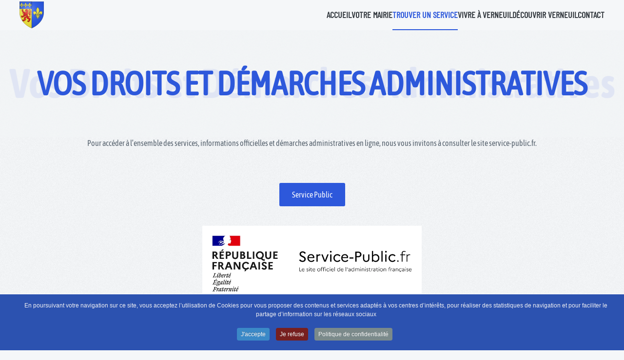

--- FILE ---
content_type: text/html; charset=utf-8
request_url: https://www.verneuil-davre-et-diton.fr/trouver-un-service/droits-et-demarches.html?flux_selected=part&xml=F32748
body_size: 12425
content:
<!DOCTYPE html>
<html lang="fr-fr" dir="ltr">
    <head>
        <meta name="viewport" content="width=device-width, initial-scale=1">
        <link rel="icon" href="/images/visuels/Blason_ville_fr_Verneuil-sur-Avre.png" sizes="any">
                <link rel="apple-touch-icon" href="/images/visuels/Blason_ville_fr_Verneuil-sur-Avre.png">
        <meta charset="utf-8" />
	<base href="https://www.verneuil-davre-et-diton.fr/trouver-un-service/droits-et-demarches.html" />
	<title>Vos droits et démarches</title>
	<link href="/plugins/system/jce/css/content.css?9c77900480785becf4848b77b6c97db7" rel="stylesheet" />
	<link href="/templates/yootheme/css/theme.23.css?1749828072" rel="stylesheet" />
	<link href="/templates/yootheme/css/theme.update.css?4.4.5" rel="stylesheet" />
	<link href="/plugins/system/cookiespolicynotificationbar/assets/css/cpnb-style.min.css" rel="stylesheet" />
	<style>


/* BEGIN: Cookies Policy Notification Bar - J! system plugin (Powered by: Web357.com) */
.cpnb-outer { border-color: rgba(255, 255, 255, 1); }
.cpnb-outer.cpnb-div-position-top { border-bottom-width: 1px; }
.cpnb-outer.cpnb-div-position-bottom { border-top-width: 1px; }
.cpnb-outer.cpnb-div-position-top-left, .cpnb-outer.cpnb-div-position-top-right, .cpnb-outer.cpnb-div-position-bottom-left, .cpnb-outer.cpnb-div-position-bottom-right { border-width: 1px; }
.cpnb-message { color: #f1f1f3; }
.cpnb-message a { color: #ffffff }
.cpnb-button, .cpnb-button-ok, .cpnb-m-enableAllButton { -webkit-border-radius: 4px; -moz-border-radius: 4px; border-radius: 4px; font-size: 12px; color: #ffffff; background-color: #3b89c7; }
.cpnb-button:hover, .cpnb-button:focus, .cpnb-button-ok:hover, .cpnb-button-ok:focus, .cpnb-m-enableAllButton:hover, .cpnb-m-enableAllButton:focus { color: #ffffff; background-color: #3176af; }
.cpnb-button-decline, .cpnb-button-delete, .cpnb-button-decline-modal, .cpnb-m-DeclineAllButton { color: #ffffff; background-color: rgba(119, 31, 31, 1); }
.cpnb-button-decline:hover, .cpnb-button-decline:focus, .cpnb-button-delete:hover, .cpnb-button-delete:focus, .cpnb-button-decline-modal:hover, .cpnb-button-decline-modal:focus, .cpnb-m-DeclineAllButton:hover, .cpnb-m-DeclineAllButton:focus { color: #ffffff; background-color: rgba(175, 38, 20, 1); }
.cpnb-button-cancel, .cpnb-button-reload, .cpnb-button-cancel-modal { color: #ffffff; background-color: rgba(90, 90, 90, 1); }
.cpnb-button-cancel:hover, .cpnb-button-cancel:focus, .cpnb-button-reload:hover, .cpnb-button-reload:focus, .cpnb-button-cancel-modal:hover, .cpnb-button-cancel-modal:focus { color: #ffffff; background-color: rgba(54, 54, 54, 1); }
.cpnb-button-settings, .cpnb-button-settings-modal { color: #ffffff; background-color: rgba(90, 90, 90, 1); }
.cpnb-button-settings:hover, .cpnb-button-settings:focus, .cpnb-button-settings-modal:hover, .cpnb-button-settings-modal:focus { color: #ffffff; background-color: rgba(54, 54, 54, 1); }
.cpnb-button-more-default, .cpnb-button-more-modal { color: #ffffff; background-color: #7b8a8b; }
.cpnb-button-more-default:hover, .cpnb-button-more-modal:hover, .cpnb-button-more-default:focus, .cpnb-button-more-modal:focus { color: #ffffff; background-color: #697677; }
.cpnb-m-SaveChangesButton { color: #ffffff; background-color: rgba(45, 119, 179, 1); }
.cpnb-m-SaveChangesButton:hover, .cpnb-m-SaveChangesButton:focus { color: #ffffff; background-color: rgba(45, 45, 179, 1); }
/* center alignment */
.cpnb-message { text-align: center; float: none; display: inline-block; }
.cpnb-buttons { display: inline-block; float: none; margin-left: 20px; }
@media (max-width: 1580px) {
  .cpnb-message { float: none; display: block; width: 100%; display: block; clear: both; margin-bottom: 15px; }
  .cpnb-buttons { float: none; display: block; width: 100%; clear: both; text-align: center; margin-top: 0; margin-left: 0; margin-bottom: 10px; right: 0; position: relative; }
}
@media only screen and (max-width: 600px) {
.cpnb-left-menu-toggle::after, .cpnb-left-menu-toggle-button {
content: "Catégories";
}
}
/* END: Cookies Policy Notification Bar - J! system plugin (Powered by: Web357.com) */

	</style>
	<script type="application/json" class="joomla-script-options new">{"csrf.token":"2cf09f4270e3a0e5190dfa4a1666aadf","system.paths":{"root":"","base":""}}</script>
	<script src="/media/system/js/core.js?9c77900480785becf4848b77b6c97db7"></script>
	<script src="/media/jui/js/jquery.min.js?9c77900480785becf4848b77b6c97db7"></script>
	<script src="/media/jui/js/jquery-noconflict.js?9c77900480785becf4848b77b6c97db7"></script>
	<script src="/media/jui/js/jquery-migrate.min.js?9c77900480785becf4848b77b6c97db7"></script>
	<script src="/media/jui/js/bootstrap.min.js?9c77900480785becf4848b77b6c97db7"></script>
	<script src="/templates/yootheme/vendor/assets/uikit/dist/js/uikit.min.js?4.4.5"></script>
	<script src="/templates/yootheme/vendor/assets/uikit/dist/js/uikit-icons-paladin.min.js?4.4.5"></script>
	<script src="/templates/yootheme/js/theme.js?4.4.5"></script>
	<script src="/templates/yootheme_vern/js/custom.js?4.4.5"></script>
	<script src="/plugins/system/cookiespolicynotificationbar/assets/js/cookies-policy-notification-bar.min.js"></script>
	<script>
jQuery(function($){ initTooltips(); $("body").on("subform-row-add", initTooltips); function initTooltips (event, container) { container = container || document;$(container).find(".hasTooltip").tooltip({"html": true,"container": "body"});} });document.addEventListener('DOMContentLoaded', function() {
            Array.prototype.slice.call(document.querySelectorAll('a span[id^="cloak"]')).forEach(function(span) {
                span.innerText = span.textContent;
            });
        });

// BEGIN: Cookies Policy Notification Bar - J! system plugin (Powered by: Web357.com)
var cpnb_config = {"w357_position":"bottom","w357_hide_after_time":"display_always","w357_duration":"60","w357_animate_duration":"2000","w357_limit":"0","w357_message":"En poursuivant votre navigation sur ce site, vous acceptez l’utilisation de Cookies pour vous proposer des contenus et services adaptés à vos centres d’intérêts, pour réaliser des statistiques de navigation et pour faciliter le partage d’information sur les réseaux sociaux","w357_display_ok_btn":"1","w357_buttonText":"J\u0027accepte","w357_display_decline_btn":"1","w357_buttonDeclineText":"Je refuse","w357_display_cancel_btn":"0","w357_buttonCancelText":"Cancel","w357_display_settings_btn":0,"w357_buttonSettingsText":"Paramètres","w357_buttonMoreText":"Politique de confidentialité","w357_buttonMoreLink":"","w357_display_more_info_btn":"1","w357_fontColor":"#f1f1f3","w357_linkColor":"#ffffff","w357_fontSize":"12px","w357_backgroundColor":"rgba(44, 82, 176, 1)","w357_borderWidth":"1","w357_body_cover":"1","w357_overlay_state":"0","w357_overlay_color":"rgba(10, 10, 10, 0.3)","w357_height":"auto","w357_cookie_name":"cookiesDirective","w357_link_target":"_self","w357_popup_width":"800","w357_popup_height":"600","w357_customText":"\u003Ch1\u003EPolitique de confidentialité et de protection des Données Personnelles de Collectivité territoriale\u003C\/h1\u003E\r\n\u003Ch2\u003ECollectivité territoriale conforme avec le RGPD.\u003C\/h2\u003E\r\n\u003Cp\u003ECollectivité territoriale s’engage à respecter le nouveau Règlement Général pour la Protection des Données personnelles et ainsi garantir la protection des données personnelles de ses clients. Pour assurer la sécurité et la confidentialité de vos données et garantir le respect du Règlement Général pour la Protection des Données personnelles, Collectivité territoriale s’engage à mettre en œuvre les mesures proposées dans la législation. La collecte de données et d’informations personnelles est au cœur de notre métier et nous permet de mener à bien l’ensemble de nos projets avec nos clients.\u003C\/p\u003E\r\n\u003Cp\u003ELa politique de confidentialité et de protection des données personnelles présente les données personnelles que Collectivité territoriale collecte et leur finalité, la manière dont cette collecte est réalisée et vos droits en tant que client de Collectivité territoriale.\u003C\/p\u003E\r\n\u003Ch2\u003EQuelles données personnelles sont collectées par Collectivité territoriale ?\u003C\/h2\u003E\r\n\u003Cp style=\u0022text-align: justify;\u0022\u003ECollectivité territoriale s’engage à collecter exclusivement des données personnelles nécessaires aux missions de l’entreprise. Nous recueillons des données personnelles de type courriel, nom, prénom, adresse postale, numéro de téléphone, raison sociale. Celles-ci sont communiquées lors de l’utilisation de l’un de nos services, d’inscription à notre newsletter ou par le biais du formulaire de contact.\u003C\/p\u003E\r\n\u003Cp style=\u0022text-align: justify;\u0022\u003EEn cas de collecte de données personnelles facultatives, Collectivité territoriale vous avertira de la nécessité de certaines d’entre elles et sur celles facultatives. Si vous émettez un doute concernant le caractère obligatoire d’une donnée, nous vous invitons à contacter le propriétaire.\u003C\/p\u003E\r\n\u003Cp style=\u0022text-align: justify;\u0022\u003ELes données personnelles collectées ont pour objectif de répondre à vos besoins de manière optimale ainsi que de vous contacter lors de nos opérations commerciales ou pour vous faire partager notre actualité mais également pour assurer notre suivi clientèle.\u003C\/p\u003E\r\n\u003Cp style=\u0022text-align: justify;\u0022\u003EDans certains cas exceptionnels, Collectivité territoriale peut récolter des informations personnelles auprès de mineurs. Dans ce cas de figure, le consentement des responsables légaux est strictement nécessaire.\u003C\/p\u003E\r\n\u003Ch2\u003EA quels services ou entreprises sont communiquées vos données personnelles ?\u003C\/h2\u003E\r\n\u003Cp\u003ELes données récoltées par Collectivité territoriale sont transmises uniquement à des services ou des prestataires internes à l’entreprise.\u003C\/p\u003E\r\n\u003Ch2\u003EQuelle est la durée de conservation de vos données collectées par Collectivité territoriale ?\u003C\/h2\u003E\r\n\u003Cp style=\u0022text-align: justify;\u0022\u003ELa durée de conservation de vos données dépend de l’objectif de la collecte de celle-ci ainsi que de la tâche à accomplir. Collectivité territoriale s’engage à supprimer les données collectées dès lors que l’objectif est réalisé, augmentée de la durée de conservation imposée par les règles applicables en matière de prescription légale.\u003C\/p\u003E\r\n\u003Ch2\u003EOù sont collectées les données ?\u003C\/h2\u003E\r\n\u003Cp style=\u0022text-align: justify;\u0022\u003ELes données collectées sont traitées au sein de Collectivité territoriale. Selon la localisation du client, un transfert de données de la France à un autre pays étranger peut avoir lieu. Pour en savoir plus sur les transferts de données transnationaux vous pouvez contacter le propriétaire.\u003C\/p\u003E\r\n\u003Ch2\u003EProtection de vos données personnelles.\u003C\/h2\u003E\r\n\u003Cp style=\u0022text-align: justify;\u0022\u003ECollectivité territoriale s’engage à prendre toutes les mesures pour assurer la protection et la confidentialité de vos données personnelles. Nous veillons à empêcher la détérioration, la suppression ou l’accès de tiers non-autorisés, de vos données personnelles.\u003C\/p\u003E\r\n\u003Cp style=\u0022text-align: justify;\u0022\u003EEn cas d’incident de protection affectant vos données personnelles, Collectivité territoriale s’engage à respecter l’obligation de notification des violations de données personnelles auprès de la CNIL. Le client peut s’opposer à tout traitement de données personnelles en cas de violation des droits de protection des données personnelles de la part de Collectivité territoriale. Cette opposition doit être justifiée par un motif démontrant cette violation.\u003C\/p\u003E\r\n\u003Ch2\u003EBase juridique du traitement des données.\u003C\/h2\u003E\r\n\u003Cp\u003ECollectivité territoriale peut traiter des Données personnelles si et seulement si l’une de ces conditions sont respectées :\u003C\/p\u003E\r\n\u003Cul\u003E\r\n\u003Cli\u003ELe client a donné un consentement clair, systématique et explicite pour une finalité connue.\u003C\/li\u003E\r\n\u003Cli\u003ELa collecte de données est nécessaire pour l’exécution d’un contrat\u003C\/li\u003E\r\n\u003Cli\u003ELe traitement des données est nécessaire pour se conformer à une obligation légale à laquelle le propriétaire est soumis.\u003C\/li\u003E\r\n\u003Cli\u003ELe traitement est lié à une tache effectuée dans l’intérêt public ou dans l’intérêt de l’autorité publique\u003C\/li\u003E\r\n\u003Cli\u003ELe traitement est nécessaire aux intérêts légitime poursuivies par le propriétaire ou par un tiers.\u003C\/li\u003E\r\n\u003C\/ul\u003E\r\n\u003Ch2\u003EPropriétaire et Responsable du traitement.\u003C\/h2\u003E\r\n\u003Cp\u003ECollectivité territoriale, \u003Cbr \/\u003E 1, rond-point Victoire \u003Cbr \/\u003E 27130 VERNEUIL SUR AVRE\u003Cbr \/\u003E France\u003C\/p\u003E\r\n\u003Cp\u003EDPO (Date Protection Officer) : Mairie de Verneuil\u003Cbr \/\u003E Courriel de contact du Propriétaire : \u003Ca href=\u0022mailto:mairieverneuil@verneuilsuravre.fr\u0022\u003Emairieverneuil@verneuilsuravre.fr\u003C\/a\u003E\u003C\/p\u003E\r\n\u003Ch2\u003EVos droits sur vos données personnelles.\u003C\/h2\u003E\r\n\u003Cp\u003EEn tant que résident de l’Union Européenne, vous disposez des droits ci-dessous mis en vigueur par la RGPD :\u003C\/p\u003E\r\n\u003Cul\u003E\r\n\u003Cli\u003E\u003Cstrong\u003ELe droit d’accès : \u003C\/strong\u003EVous pouvez accéder à vos données personnelles dès que vous le souhaitez en demandant préalablement à Collectivité territoriale.\u003C\/li\u003E\r\n\u003Cli\u003E\u003Cstrong\u003ELe droit de portabilité : \u003C\/strong\u003EVous pouvez récupérer vos données personnelles.\u003C\/li\u003E\r\n\u003Cli\u003E\u003Cstrong\u003ELe droit à l’oubli : \u003C\/strong\u003EVous pouvez faire effacer le contenu de certaines données personnelles pouvant nuire à votre personne.\u003C\/li\u003E\r\n\u003Cli\u003E\u003Cstrong\u003ELe droit à la rectification : \u003C\/strong\u003EVous pouvez faire corriger des informations erronées.\u003C\/li\u003E\r\n\u003Cli\u003E\u003Cstrong\u003ELe droit d’opposition : \u003C\/strong\u003EVous pouvez vous opposer à recevoir toutes communications commerciales de la part de Collectivité territoriale ou demander d’interrompre le traitement de vos données personnelles.\u003C\/li\u003E\r\n\u003Cli\u003E\u003Cstrong\u003ELe droit à la limitation : \u003C\/strong\u003EVous pouvez demander la suspension du traitement de vos données personnelles.\u003C\/li\u003E\r\n\u003C\/ul\u003E\r\n\u003Cp\u003ESi vous souhaitez exercer l’un de vos droits, contactez Collectivité territoriale à l’adresse ci-dessous :\u003C\/p\u003E\r\n\u003Cp\u003ECollectivité territoriale \u003Cbr \/\u003E 1, rond-point Victoire \u003Cbr \/\u003E 27130 VERNEUIL SUR AVRE\u003C\/p\u003E\r\n\u003Cp\u003EToute demande doit être accompagnée d’un justificatif d’identité. Collectivité territoriale s’engage à répondre à votre demande dans les plus bref délais.\u003C\/p\u003E","w357_more_info_btn_type":"custom_text","w357_blockCookies":"1","w357_autoAcceptAfterScrolling":"0","w357_numOfScrolledPixelsBeforeAutoAccept":"300","w357_reloadPageAfterAccept":"0","w357_enableConfirmationAlerts":"0","w357_enableConfirmationAlertsForAcceptBtn":0,"w357_enableConfirmationAlertsForDeclineBtn":0,"w357_enableConfirmationAlertsForDeleteBtn":0,"w357_confirm_allow_msg":"L\\\u0026#039;exécution de cette action activera tous les cookies définis par ce site Web. Êtes-vous sûr de vouloir activer tous les cookies sur ce site Web ?","w357_confirm_delete_msg":"L\\\u0026#039;exécution de cette action supprimera tous les cookies définis par ce site Web. Êtes-vous sûr de vouloir désactiver et supprimer tous les cookies de votre navigateur ?","w357_show_in_iframes":"0","w357_shortcode_is_enabled_on_this_page":0,"w357_base_url":"https:\/\/www.verneuil-davre-et-diton.fr\/","w357_current_url":"https:\/\/www.verneuil-davre-et-diton.fr\/trouver-un-service\/droits-et-demarches.html?flux_selected=part\u0026xml=F32748","w357_always_display":"0","w357_show_notification_bar":true,"w357_expiration_cookieSettings":"365","w357_expiration_cookieAccept":"365","w357_expiration_cookieDecline":"180","w357_expiration_cookieCancel":"3","w357_accept_button_class_notification_bar":"cpnb-accept-btn","w357_decline_button_class_notification_bar":"cpnb-decline-btn","w357_cancel_button_class_notification_bar":"cpnb-cancel-btn","w357_settings_button_class_notification_bar":"cpnb-settings-btn","w357_moreinfo_button_class_notification_bar":"cpnb-moreinfo-btn","w357_accept_button_class_notification_bar_modal_window":"cpnb-accept-btn-m","w357_decline_button_class_notification_bar_modal_window":"cpnb-decline-btn-m","w357_save_button_class_notification_bar_modal_window":"cpnb-save-btn-m"};
// END: Cookies Policy Notification Bar - J! system plugin (Powered by: Web357.com)


// BEGIN: Cookies Policy Notification Bar - J! system plugin (Powered by: Web357.com)
var cpnb_cookiesCategories = {"cookie_categories_group0":{"cookie_category_id":"required-cookies","cookie_category_name":"Cookies obligatoires","cookie_category_description":"Les cookies obligatoires ou fonctionnels concernent la fonctionnalité de notre site Web et nous permettent d\u0027améliorer le service que nous vous proposons via nos sites Web, par exemple en vous permettant de transporter des informations sur les pages de notre site Web pour vous éviter d\u0027avoir à ressaisir des informations, ou en reconnaissant vos préférences lorsque vous revenez sur notre site Web.","cookie_category_checked_by_default":"2","cookie_category_status":"1"},"cookie_categories_group1":{"cookie_category_id":"analytical-cookies","cookie_category_name":"Cookies Analytcis","cookie_category_description":"Les cookies analytiques nous permettent de reconnaître et de compter le nombre de visiteurs sur notre site Web, de voir comment les visiteurs se déplacent sur le site Web lorsqu\u0027ils l\u0027utilisent et d\u0027enregistrer le contenu que les internautes consultent et intéressent. Cela nous aide à déterminer à quelle fréquence les pages sont visitées et pour déterminer les zones les plus populaires de notre site Web. Cela nous aide à améliorer le service que nous vous proposons en nous aidant à nous assurer que nos utilisateurs trouvent les informations qu\u0027ils recherchent, en fournissant des données démographiques anonymes à des tiers.","cookie_category_checked_by_default":"1","cookie_category_status":"1"},"cookie_categories_group2":{"cookie_category_id":"social-media-cookies","cookie_category_name":"Cookies Réseaux sociaux","cookie_category_description":"Ces cookies vous permettent de partager le contenu du site Web avec des plateformes de médias sociaux (par exemple, Facebook). Nous n\u0027avons aucun contrôle sur ces cookies car ils sont définis par les plateformes de médias sociaux elles-mêmes.","cookie_category_checked_by_default":"1","cookie_category_status":"1"}};
// END: Cookies Policy Notification Bar - J! system plugin (Powered by: Web357.com)


// BEGIN: Cookies Policy Notification Bar - J! system plugin (Powered by: Web357.com)
var cpnb_manager = {"w357_m_modalState":false,"w357_m_floatButtonState":"1","w357_m_floatButtonPosition":"bottom_right","w357_m_HashLink":"cookies","w357_m_modal_menuItemSelectedBgColor":"rgba(200, 200, 200, 1)","w357_m_saveChangesButtonColorAfterChange":"rgba(44, 82, 176, 1)","w357_m_floatButtonIconSrc":"https:\/\/www.verneuil-davre-et-diton.fr\/plugins\/system\/cookiespolicynotificationbar\/assets\/icons\/cpnb-cookies-manager-icon-1-64x64.png","w357_m_floatButtonText":"Cookies Manager","w357_m_modalHeadingText":"Paramètres de Cookies avancés","w357_m_checkboxText":"Activé","w357_m_lockedText":"(Bloqué)","w357_m_EnableAllButtonText":"J\u0027accepte tous les cookies","w357_m_DeclineAllButtonText":"Je décline tous les cookies","w357_m_SaveChangesButtonText":"Sauvegarder mes paramètres","w357_m_confirmationAlertRequiredCookies":"Ces cookies sont strictement nécessaires pour ce site Web. Vous ne pouvez pas désactiver cette catégorie de cookies. Merci de votre compréhension."};
// END: Cookies Policy Notification Bar - J! system plugin (Powered by: Web357.com)

	</script>
	<link href="https://feeds.feedburner.com/" rel="alternate" type="application/atom+xml" title="Evénements" />
	<link href="https://feeds.feedburner.com/" rel="alternate" type="text/html" title="Bulletin municipal" />
	<link href="https://feeds.feedburner.com/" rel="alternate" type="application/atom+xml" title="Agenda" />
	<link href="https://feeds.feedburner.com/" rel="alternate" type="application/atom+xml" title="Evénements Autour de Verneuil sur Avre" />
	<script>window.yootheme ||= {}; var $theme = yootheme.theme = {"i18n":{"close":{"label":"Close"},"totop":{"label":"Back to top"},"marker":{"label":"Open"},"navbarToggleIcon":{"label":"Open menu"},"paginationPrevious":{"label":"Previous page"},"paginationNext":{"label":"Next page"},"searchIcon":{"toggle":"Open Search","submit":"Submit Search"},"slider":{"next":"Next slide","previous":"Previous slide","slideX":"Slide %s","slideLabel":"%s of %s"},"slideshow":{"next":"Next slide","previous":"Previous slide","slideX":"Slide %s","slideLabel":"%s of %s"},"lightboxPanel":{"next":"Next slide","previous":"Previous slide","slideLabel":"%s of %s","close":"Close"}}};</script>

    
<!-- BEGIN: Google Analytics -->
<script>console.log("Google analytics javascript code goes here...")</script>
<!-- END: Google Analytics -->

<!-- BEGIN: Facebook -->
<script>console.log("Facebook javascript code goes here...")</script>
<!-- END: Facebook -->

<!-- BEGIN Advanced Google Analytics - http://deconf.com/advanced-google-analytics-joomla/ -->
<script type="text/javascript">
(function($){
    $(window).load(function() {
            $('a').filter(function() {
				return this.href.match(/.*\.(zip|mp3*|mpe*g|pdf|docx*|pptx*|xlsx*|jpe*g|png|gif|tiff|rar*)(\?.*)?$/);
            }).click(function(e) {
                ga('send','event', 'download', 'click', this.href);
            });
            $('a[href^="mailto"]').click(function(e) {
                ga('send','event', 'email', 'send', this.href);
             });
            var loc = location.host.split('.');
            while (loc.length > 2) { loc.shift(); }
            loc = loc.join('.');
            var localURLs = [
                              loc,
                              'www.verneuil-davre-et-diton.fr'
                            ];
            $('a[href^="http"]').filter(function() {
			if (!this.href.match(/.*\.(zip|mp3*|mpe*g|pdf|docx*|pptx*|xlsx*|jpe*g|png|gif|tiff|rar*)(\?.*)?$/)){
				for (var i = 0; i < localURLs.length; i++) {
					if (this.href.indexOf(localURLs[i]) == -1) return this.href;
				}
			}
            }).click(function(e) {
                ga('send','event', 'outbound', 'click', this.href);
            });
    });
})(jQuery);
</script>
<script type="text/javascript">
  (function(i,s,o,g,r,a,m){i['GoogleAnalyticsObject']=r;i[r]=i[r]||function(){
  (i[r].q=i[r].q||[]).push(arguments)},i[r].l=1*new Date();a=s.createElement(o),
  m=s.getElementsByTagName(o)[0];a.async=1;a.src=g;m.parentNode.insertBefore(a,m)
  })(window,document,'script','//www.google-analytics.com/analytics.js','ga');
  ga('create', 'UA-89848171-1', 'auto');  
  
ga('require', 'displayfeatures');
ga('set', 'anonymizeIp', true);
ga('set', 'dimension1', 'wsfadmin');
ga('set', 'dimension2', 'Uncategorised');
ga('set', 'dimension3', '2025');
ga('set', 'dimension4', 'guest');
ga('send', 'pageview');
</script>
<!-- END Advanced Google Analytics -->


</head>
    <body class="mairie">

        <div class="uk-hidden-visually uk-notification uk-notification-top-left uk-width-auto">
            <div class="uk-notification-message">
                <a href="#tm-main">Skip to main content</a>
            </div>
        </div>

        
        
        <div class="tm-page">

                        


<header class="tm-header-mobile uk-hidden@m">


    
        <div class="uk-navbar-container">

            <div class="uk-container uk-container-expand">
                <nav class="uk-navbar" uk-navbar="{&quot;align&quot;:&quot;left&quot;,&quot;container&quot;:&quot;.tm-header-mobile&quot;,&quot;boundary&quot;:&quot;.tm-header-mobile .uk-navbar-container&quot;}">

                    
                                        <div class="uk-navbar-center">

                                                    <a href="https://www.verneuil-davre-et-diton.fr/" aria-label="Retour Acceuil" class="uk-logo uk-navbar-item">
    <img alt loading="eager" width="25" height="28" src="/images/visuels/Blason_ville_fr_Verneuil-sur-Avre.svg"></a>
                        
                        
                    </div>
                    
                                        <div class="uk-navbar-right">

                        
                        <a uk-toggle href="#tm-dialog-mobile" class="uk-navbar-toggle uk-navbar-toggle-animate">

        
        <div uk-navbar-toggle-icon></div>

        
    </a>

                    </div>
                    
                </nav>
            </div>

        </div>

    



    
    
        <div id="tm-dialog-mobile" class="uk-dropbar uk-dropbar-top" uk-drop="{&quot;clsDrop&quot;:&quot;uk-dropbar&quot;,&quot;flip&quot;:&quot;false&quot;,&quot;container&quot;:&quot;.tm-header-mobile&quot;,&quot;target-y&quot;:&quot;.tm-header-mobile .uk-navbar-container&quot;,&quot;mode&quot;:&quot;click&quot;,&quot;target-x&quot;:&quot;.tm-header-mobile .uk-navbar-container&quot;,&quot;stretch&quot;:true,&quot;pos&quot;:&quot;bottom-left&quot;,&quot;bgScroll&quot;:&quot;false&quot;,&quot;animation&quot;:&quot;reveal-top&quot;,&quot;animateOut&quot;:true,&quot;duration&quot;:300,&quot;toggle&quot;:&quot;false&quot;}">

        <div class="tm-height-min-1-1 uk-flex uk-flex-column">

            
                        <div class="uk-margin-auto-bottom">
                
<div class="uk-panel" id="module-menu-dialog-mobile">

    
    
<ul class="uk-nav uk-nav-default uk-nav-accordion" uk-nav="targets: &gt; .js-accordion">
    
	<li class="item-101"><a href="/"> Accueil</a></li>
	<li class="item-118 js-accordion uk-parent"><a href> Votre mairie <span uk-nav-parent-icon></span></a>
	<ul class="uk-nav-sub">

		<li class="item-138"><a href="/votre-mairie/maire-et-les-elus.html"> Maire et les élus</a></li>
		<li class="item-137"><a href="/votre-mairie/conseil-municipal.html"> Conseil Municipal</a></li>
		<li class="item-195"><a href="/votre-mairie/communiques.html"> Communiqués</a></li>
		<li class="item-139"><a href="/votre-mairie/informations-budgetaires-et-financieres.html"> Budget &amp; finances</a></li>
		<li class="item-1209"><a href="http://www.e-marchespublics.com " target="_blank"> Marchés publics</a></li>
		<li class="item-662"><a href="/votre-mairie/urbanisme.html"> Urbanisme</a></li>
		<li class="item-1208"><a href="/votre-mairie/objets-perdus.html"> Objets trouvés</a></li>
		<li class="item-1174"><a href="/votre-mairie/kiosque.html"> Kiosque</a></li></ul></li>
	<li class="item-1169 uk-active js-accordion uk-open uk-parent"><a href> Trouver un service <span uk-nav-parent-icon></span></a>
	<ul class="uk-nav-sub">

		<li class="item-199 uk-parent"><a href> Services municipaux</a>
		<ul>

			<li class="item-184"><a href="/trouver-un-service/services-municipaux/infos-mairie.html"> Infos Mairie</a></li>
			<li class="item-1307"><a href="/trouver-un-service/services-municipaux/espace-france-services.html"> Espace France services</a></li>
			<li class="item-136"><a href="/trouver-un-service/services-municipaux/centre-communal-d-action-sociale.html"> Actions sociales</a></li></ul></li>
		<li class="item-1206"><a href="/trouver-un-service/gare.html"> Gare SNCF</a></li>
		<li class="item-169 uk-parent"><a href> Santé</a>
		<ul>

			<li class="item-189"><a href="/trouver-un-service/sante/les-pharmacies.html"> Pharmacies</a></li>
			<li class="item-174"><a href="/trouver-un-service/sante/le-centre-hospitalier.html"> Centre Hospitalier</a></li></ul></li>
		<li class="item-1203"><a href="/trouver-un-service/cimetiere.html"> Cimetière</a></li>
		<li class="item-134 uk-parent"><a href> Sécurité</a>
		<ul>

			<li class="item-161"><a href="/trouver-un-service/securite/la-gendarmerie.html"> Gendarmerie</a></li>
			<li class="item-162"><a href="/trouver-un-service/securite/la-police-municipale.html"> Police Municipale</a></li>
			<li class="item-1210"><a href="/trouver-un-service/securite/centre-d-incendie-et-de-secours.html"> Centre d'Incendie et de Secours</a></li></ul></li>
		<li class="item-170"><a href="/trouver-un-service/environnement.html"> Propreté</a></li>
		<li class="item-636"><a href="/trouver-un-service/formulaires-administratifs.html"> Formulaires administratifs</a></li>
		<li class="item-602 uk-active"><a href="/trouver-un-service/droits-et-demarches.html"> Vos droits et démarches</a></li>
		<li class="item-564"><a href="https://www.tipi.budget.gouv.fr/tpa/accueilportail.web" target="_blank"> Paiement en ligne</a></li>
		<li class="item-1175"><a href="/trouver-un-service/location-salles-communales.html"> Location de salles</a></li></ul></li>
	<li class="item-1170 js-accordion uk-parent"><a href> Vivre à Verneuil <span uk-nav-parent-icon></span></a>
	<ul class="uk-nav-sub">

		<li class="item-1202"><a href="/vivre-a-verneuil/construire-a-verneuil.html"> Construire à Verneuil</a></li>
		<li class="item-1176"><a href="/vivre-a-verneuil/seniors.html"> Séniors</a></li>
		<li class="item-163 uk-parent"><a href> Jeunesse</a>
		<ul>

			<li class="item-164"><a href="/vivre-a-verneuil/espace-jeunesse/les-etablissements-scolaires.html"> Etablissements scolaires</a></li>
			<li class="item-165"><a href="/vivre-a-verneuil/espace-jeunesse/les-activites-peri-scolaires.html"> Services péri-scolaires</a></li>
			<li class="item-166"><a href="/vivre-a-verneuil/espace-jeunesse/accueil-pour-petits-et-grands.html"> Petite enfance</a></li></ul></li>
		<li class="item-1171 uk-parent"><a href> Culture</a>
		<ul>

			<li class="item-573"><a href="/vivre-a-verneuil/culture/mediatheque-jerome-carcopino.html"> Médiathèques</a></li>
			<li class="item-1177"><a href="/vivre-a-verneuil/culture/espace-saint-laurent.html"> Espace Saint Laurent</a></li>
			<li class="item-171"><a href="/vivre-a-verneuil/culture/la-ruche-et-le-silo.html"> La ruche et le silo</a></li>
			<li class="item-176"><a href="/vivre-a-verneuil/culture/le-cinema-municipal.html"> Cinéma Trianon</a></li></ul></li>
		<li class="item-1172 uk-parent"><a href> Sport et Loisirs</a>
		<ul>

			<li class="item-1179"><a href="/vivre-a-verneuil/sport-et-loisirs/infrastructures.html"> Infrastructures</a></li>
			<li class="item-698"><a href="/vivre-a-verneuil/sport-et-loisirs/piscine.html"> Piscines intercommunales</a></li></ul></li>
		<li class="item-1207"><a href="/vivre-a-verneuil/transport.html"> Transports</a></li>
		<li class="item-571"><a href="/vivre-a-verneuil/livret-des-associations.html"> Associations</a></li>
		<li class="item-1178"><a href="/vivre-a-verneuil/activites-commerciales.html"> Activités commerciales</a></li>
		<li class="item-574"><a href="/vivre-a-verneuil/agenda.html"> Agenda</a></li></ul></li>
	<li class="item-566 js-accordion uk-parent"><a href> Découvrir Verneuil <span uk-nav-parent-icon></span></a>
	<ul class="uk-nav-sub">

		<li class="item-1173 uk-parent"><a href> Visite du patrimoine</a>
		<ul>

			<li class="item-155"><a href="/decouvrir-verneuil-sur-avre/visite-du-patrimoine/une-cite-historique.html"> Ville historique de Verneuil</a></li>
			<li class="item-1180"><a href="/decouvrir-verneuil-sur-avre/visite-du-patrimoine/ville-historique-de-francheville.html"> Ville historique de Francheville</a></li>
			<li class="item-1181"><a href="/decouvrir-verneuil-sur-avre/visite-du-patrimoine/office-de-tourisme.html"> Office de tourisme </a></li></ul></li>
		<li class="item-220 uk-parent"><a href> Parcs municipaux</a>
		<ul>

			<li class="item-192"><a href="/decouvrir-verneuil-sur-avre/parcs-municipaux/le-parc-guillaume-le-conquerant.html"> Parc G. Le Conquérant</a></li>
			<li class="item-191"><a href="/decouvrir-verneuil-sur-avre/parcs-municipaux/le-parc-andre-faugere.html"> Parc André-Faugère</a></li></ul></li>
		<li class="item-175"><a href="/decouvrir-verneuil-sur-avre/agenda-vernolien.html"> Agenda Vernolien</a></li></ul></li>
	<li class="item-132"><a href="/nous-contacter.html"> Contact</a></li></ul>

</div>

            </div>
            
            
        </div>

    </div>
    

</header>




<header class="tm-header uk-visible@m">



        <div uk-sticky media="@m" cls-active="uk-navbar-sticky" sel-target=".uk-navbar-container">
    
        <div class="uk-navbar-container">

            <div class="uk-container uk-container-expand">
                <nav class="uk-navbar" uk-navbar="{&quot;align&quot;:&quot;left&quot;,&quot;container&quot;:&quot;.tm-header &gt; [uk-sticky]&quot;,&quot;boundary&quot;:&quot;.tm-header .uk-navbar-container&quot;}">

                                        <div class="uk-navbar-left">

                                                    <a href="https://www.verneuil-davre-et-diton.fr/" aria-label="Retour Acceuil" class="uk-logo uk-navbar-item">
    <img alt loading="eager" width="50" height="55" src="/images/visuels/Blason_ville_fr_Verneuil-sur-Avre.svg"></a>
                        
                        
                        
                    </div>
                    
                    
                                        <div class="uk-navbar-right">

                                                    
<ul class="uk-navbar-nav">
    
	<li class="item-101"><a href="/"> Accueil</a></li>
	<li class="item-118 uk-parent"><a role="button"> Votre mairie</a>
	<div class="uk-drop uk-navbar-dropdown" mode="hover" pos="bottom-left"><div><ul class="uk-nav uk-navbar-dropdown-nav">

		<li class="item-138"><a href="/votre-mairie/maire-et-les-elus.html"> Maire et les élus</a></li>
		<li class="item-137"><a href="/votre-mairie/conseil-municipal.html"> Conseil Municipal</a></li>
		<li class="item-195"><a href="/votre-mairie/communiques.html"> Communiqués</a></li>
		<li class="item-139"><a href="/votre-mairie/informations-budgetaires-et-financieres.html"> Budget &amp; finances</a></li>
		<li class="item-1209"><a href="http://www.e-marchespublics.com " target="_blank"> Marchés publics</a></li>
		<li class="item-662"><a href="/votre-mairie/urbanisme.html"> Urbanisme</a></li>
		<li class="item-1208"><a href="/votre-mairie/objets-perdus.html"> Objets trouvés</a></li>
		<li class="item-1174"><a href="/votre-mairie/kiosque.html"> Kiosque</a></li></ul></div></div></li>
	<li class="item-1169 uk-active uk-parent"><a role="button"> Trouver un service</a>
	<div class="uk-drop uk-navbar-dropdown" mode="hover" pos="bottom-left"><div><ul class="uk-nav uk-navbar-dropdown-nav">

		<li class="item-199 uk-parent"><a role="button"> Services municipaux</a>
		<ul class="uk-nav-sub">

			<li class="item-184"><a href="/trouver-un-service/services-municipaux/infos-mairie.html"> Infos Mairie</a></li>
			<li class="item-1307"><a href="/trouver-un-service/services-municipaux/espace-france-services.html"> Espace France services</a></li>
			<li class="item-136"><a href="/trouver-un-service/services-municipaux/centre-communal-d-action-sociale.html"> Actions sociales</a></li></ul></li>
		<li class="item-1206"><a href="/trouver-un-service/gare.html"> Gare SNCF</a></li>
		<li class="item-169 uk-parent"><a role="button"> Santé</a>
		<ul class="uk-nav-sub">

			<li class="item-189"><a href="/trouver-un-service/sante/les-pharmacies.html"> Pharmacies</a></li>
			<li class="item-174"><a href="/trouver-un-service/sante/le-centre-hospitalier.html"> Centre Hospitalier</a></li></ul></li>
		<li class="item-1203"><a href="/trouver-un-service/cimetiere.html"> Cimetière</a></li>
		<li class="item-134 uk-parent"><a role="button"> Sécurité</a>
		<ul class="uk-nav-sub">

			<li class="item-161"><a href="/trouver-un-service/securite/la-gendarmerie.html"> Gendarmerie</a></li>
			<li class="item-162"><a href="/trouver-un-service/securite/la-police-municipale.html"> Police Municipale</a></li>
			<li class="item-1210"><a href="/trouver-un-service/securite/centre-d-incendie-et-de-secours.html"> Centre d'Incendie et de Secours</a></li></ul></li>
		<li class="item-170"><a href="/trouver-un-service/environnement.html"> Propreté</a></li>
		<li class="item-636"><a href="/trouver-un-service/formulaires-administratifs.html"> Formulaires administratifs</a></li>
		<li class="item-602 uk-active"><a href="/trouver-un-service/droits-et-demarches.html"> Vos droits et démarches</a></li>
		<li class="item-564"><a href="https://www.tipi.budget.gouv.fr/tpa/accueilportail.web" target="_blank"> Paiement en ligne</a></li>
		<li class="item-1175"><a href="/trouver-un-service/location-salles-communales.html"> Location de salles</a></li></ul></div></div></li>
	<li class="item-1170 uk-parent"><a role="button"> Vivre à Verneuil</a>
	<div class="uk-drop uk-navbar-dropdown" mode="hover" pos="bottom-left"><div><ul class="uk-nav uk-navbar-dropdown-nav">

		<li class="item-1202"><a href="/vivre-a-verneuil/construire-a-verneuil.html"> Construire à Verneuil</a></li>
		<li class="item-1176"><a href="/vivre-a-verneuil/seniors.html"> Séniors</a></li>
		<li class="item-163 uk-parent"><a role="button"> Jeunesse</a>
		<ul class="uk-nav-sub">

			<li class="item-164"><a href="/vivre-a-verneuil/espace-jeunesse/les-etablissements-scolaires.html"> Etablissements scolaires</a></li>
			<li class="item-165"><a href="/vivre-a-verneuil/espace-jeunesse/les-activites-peri-scolaires.html"> Services péri-scolaires</a></li>
			<li class="item-166"><a href="/vivre-a-verneuil/espace-jeunesse/accueil-pour-petits-et-grands.html"> Petite enfance</a></li></ul></li>
		<li class="item-1171 uk-parent"><a role="button"> Culture</a>
		<ul class="uk-nav-sub">

			<li class="item-573"><a href="/vivre-a-verneuil/culture/mediatheque-jerome-carcopino.html"> Médiathèques</a></li>
			<li class="item-1177"><a href="/vivre-a-verneuil/culture/espace-saint-laurent.html"> Espace Saint Laurent</a></li>
			<li class="item-171"><a href="/vivre-a-verneuil/culture/la-ruche-et-le-silo.html"> La ruche et le silo</a></li>
			<li class="item-176"><a href="/vivre-a-verneuil/culture/le-cinema-municipal.html"> Cinéma Trianon</a></li></ul></li>
		<li class="item-1172 uk-parent"><a role="button"> Sport et Loisirs</a>
		<ul class="uk-nav-sub">

			<li class="item-1179"><a href="/vivre-a-verneuil/sport-et-loisirs/infrastructures.html"> Infrastructures</a></li>
			<li class="item-698"><a href="/vivre-a-verneuil/sport-et-loisirs/piscine.html"> Piscines intercommunales</a></li></ul></li>
		<li class="item-1207"><a href="/vivre-a-verneuil/transport.html"> Transports</a></li>
		<li class="item-571"><a href="/vivre-a-verneuil/livret-des-associations.html"> Associations</a></li>
		<li class="item-1178"><a href="/vivre-a-verneuil/activites-commerciales.html"> Activités commerciales</a></li>
		<li class="item-574"><a href="/vivre-a-verneuil/agenda.html"> Agenda</a></li></ul></div></div></li>
	<li class="item-566 uk-parent"><a role="button"> Découvrir Verneuil</a>
	<div class="uk-drop uk-navbar-dropdown" mode="hover" pos="bottom-left"><div><ul class="uk-nav uk-navbar-dropdown-nav">

		<li class="item-1173 uk-parent"><a role="button"> Visite du patrimoine</a>
		<ul class="uk-nav-sub">

			<li class="item-155"><a href="/decouvrir-verneuil-sur-avre/visite-du-patrimoine/une-cite-historique.html"> Ville historique de Verneuil</a></li>
			<li class="item-1180"><a href="/decouvrir-verneuil-sur-avre/visite-du-patrimoine/ville-historique-de-francheville.html"> Ville historique de Francheville</a></li>
			<li class="item-1181"><a href="/decouvrir-verneuil-sur-avre/visite-du-patrimoine/office-de-tourisme.html"> Office de tourisme </a></li></ul></li>
		<li class="item-220 uk-parent"><a role="button"> Parcs municipaux</a>
		<ul class="uk-nav-sub">

			<li class="item-192"><a href="/decouvrir-verneuil-sur-avre/parcs-municipaux/le-parc-guillaume-le-conquerant.html"> Parc G. Le Conquérant</a></li>
			<li class="item-191"><a href="/decouvrir-verneuil-sur-avre/parcs-municipaux/le-parc-andre-faugere.html"> Parc André-Faugère</a></li></ul></li>
		<li class="item-175"><a href="/decouvrir-verneuil-sur-avre/agenda-vernolien.html"> Agenda Vernolien</a></li></ul></div></div></li>
	<li class="item-132"><a href="/nous-contacter.html"> Contact</a></li></ul>

                        
                                                    
                        
                    </div>
                    
                </nav>
            </div>

        </div>

        </div>
    







</header>

            
            

            <main id="tm-main" >

                
                <div id="system-message-container" data-messages="[]">
</div>

                <!-- Builder #page -->
<div class="uk-section-default uk-position-relative" uk-scrollspy="target: [uk-scrollspy-class]; cls: uk-animation-slide-left; delay: 200;">
        <div data-src="/images/bannieredroits.png" data-sources="[{&quot;type&quot;:&quot;image\/webp&quot;,&quot;srcset&quot;:&quot;\/templates\/yootheme\/cache\/2c\/bannieredroits-2c83a2c6.webp 2567w&quot;,&quot;sizes&quot;:&quot;(min-width: 2567px) 2567px&quot;}]" uk-img class="uk-background-norepeat uk-background-contain uk-background-center-center uk-section">    
        
                <div class="uk-position-cover" style="background-color: rgba(243, 245, 247, 0.71);"></div>        
        
            
                                <div class="uk-container uk-position-relative">                
                    <div class="uk-grid tm-grid-expand uk-child-width-1-1 uk-grid-margin">
<div class="uk-width-1-1">
    
        
            
            
            
                
                    
<h1 class="uk-heading-medium uk-text-primary uk-text-center" uk-scrollspy-class>        Vos Droits et démarches administratives    </h1>
                
            
        
    
</div></div>
                                </div>                
            
        
        </div>
    
</div>
<div class="uk-section-default uk-section uk-padding-remove-top">
    
        
        
        
            
                                <div class="uk-container">                
                    <div class="uk-grid tm-grid-expand uk-child-width-1-1 uk-grid-margin">
<div class="uk-width-1-1">
    
        
            
            
            
                
                    <div class="uk-panel uk-margin uk-text-center">Pour accéder à l’ensemble des services, informations officielles et démarches administratives en ligne, nous vous invitons à consulter le site service-public.fr.</div>
                
            
        
    
</div></div>
                                </div>                
            
        
    
</div>
<div class="uk-section-default uk-section uk-padding-remove-top">
    
        
        
        
            
                                <div class="uk-container">                
                    <div class="uk-grid tm-grid-expand uk-child-width-1-1 uk-grid-margin">
<div class="uk-width-1-1">
    
        
            
            
            
                
                    
<div class="uk-margin uk-text-center">
    
    
        
        
<a class="el-content uk-button uk-button-primary uk-button-large" href="https://www.service-public.fr/">
    
        Service Public    
    
</a>

        
    
    
</div>

                
            
        
    
</div></div><div class="uk-grid tm-grid-expand uk-child-width-1-1 uk-grid-margin">
<div class="uk-width-1-1">
    
        
            
            
            
                
                    
<div class="uk-margin uk-width-large uk-margin-auto uk-text-center">
        <picture>
<source type="image/webp" srcset="/templates/yootheme/cache/cd/Service-public-cdf67a2f.webp 768w, /templates/yootheme/cache/8d/Service-public-8d43a514.webp 850w" sizes="(min-width: 850px) 850px">
<img src="/templates/yootheme/cache/99/Service-public-99fa6acc.png" width="850" height="295" class="el-image" alt loading="lazy">
</picture>    
    
</div>
                
            
        
    
</div></div>
                                </div>                
            
        
    
</div>

                
            </main>

            

                        <footer>
                <!-- Builder #footer --><style class="uk-margin-remove-adjacent">#footer\#0{background-image: none!important; font-size: 0.9em!important;}</style>
<div id="footer#0" class="uk-section-primary">
        <div data-src="/images/visuels/fond-gradient5.png" data-sources="[{&quot;type&quot;:&quot;image\/webp&quot;,&quot;srcset&quot;:&quot;\/templates\/yootheme\/cache\/0e\/fond-gradient5-0ede6432.webp 1900w&quot;,&quot;sizes&quot;:&quot;(max-aspect-ratio: 1900\/419) 453vh&quot;}]" uk-img class="uk-background-norepeat uk-background-cover uk-background-bottom-center uk-section uk-section-small">    
        
        
        
            
                                <div class="uk-container uk-container-xlarge">                
                    <div class="uk-grid tm-grid-expand uk-grid-large uk-grid-margin-large" uk-grid>
<div class="uk-width-1-2@s uk-width-1-5@m">
    
        
            
            
            
                
                    
<h1 class="uk-h5 uk-text-center">        Verneuil d'Avre<br /> et D'iton    </h1>
<div class="uk-margin uk-text-center">
        <img src="/images/visuels/Blason_ville_fr_Verneuil-sur-Avre.svg" width="80" height="88" class="el-image" alt loading="lazy">    
    
</div>
<ul class="uk-list uk-list-collapse uk-margin-small uk-text-center">
    
    
                <li class="el-item">            <div class="el-content uk-panel"><a href="/nous-contacter.html" class="el-link uk-link-text uk-margin-remove-last-child">Contact</a></div>        </li>                <li class="el-item">            <div class="el-content uk-panel"><a href="/infos-legales.html" class="el-link uk-link-text uk-margin-remove-last-child">Infos légales</a></div>        </li>                <li class="el-item">            <div class="el-content uk-panel"><a href="/trouver-un-service/droits-et-demarches/2-uncategorised/360-confidentialite.html" class="el-link uk-link-text uk-margin-remove-last-child">Confidentialité</a></div>        </li>                <li class="el-item">            <div class="el-content uk-panel"><a href="/plan-du-site.html" class="el-link uk-link-text uk-margin-remove-last-child">Plan du site</a></div>        </li>        
    
    
</ul>
                
            
        
    
</div>
<div class="uk-width-1-2@s uk-width-1-5@m uk-visible@l">
    
        
            
            
            
                
                    
<div class="uk-h5 uk-visible@l">        VOTRE MAIRIE    </div><hr class="uk-visible@l">
<div class="uk-margin-medium uk-margin-remove-top uk-visible@l">
    <div class="uk-grid uk-child-width-1-1 uk-child-width-1-1@m uk-child-width-1-1@xl uk-grid-column-small uk-grid-row-collapse uk-grid-match" uk-grid>        <div>
<div class="el-item uk-panel uk-margin-remove-first-child">
    
        
            
                
            
            
                                                
                
                    

        
                <div class="el-title uk-link-heading uk-margin-top uk-margin-remove-bottom">                        <a href="/votre-mairie/maire-et-les-elus.html">Maire et les élus</a>                    </div>        
        
    
        
        
        
        
        

                
                
            
        
    
</div></div>
        <div>
<div class="el-item uk-panel uk-margin-remove-first-child">
    
        
            
                
            
            
                                                
                
                    

        
                <div class="el-title uk-link-heading uk-margin-top uk-margin-remove-bottom">                        <a href="/votre-mairie/conseil-municipal.html">Conseil Municipal</a>                    </div>        
        
    
        
        
        
        
        

                
                
            
        
    
</div></div>
        <div>
<div class="el-item uk-panel uk-margin-remove-first-child">
    
        
            
                
            
            
                                                
                
                    

        
                <div class="el-title uk-link-heading uk-margin-top uk-margin-remove-bottom">                        <a href="/votre-mairie/communiques.html">Communiqués</a>                    </div>        
        
    
        
        
        
        
        

                
                
            
        
    
</div></div>
        <div>
<div class="el-item uk-panel uk-margin-remove-first-child">
    
        
            
                
            
            
                                                
                
                    

        
                <div class="el-title uk-link-heading uk-margin-top uk-margin-remove-bottom">                        <a href="/votre-mairie/informations-budgetaires-et-financieres.html">Budget et finances</a>                    </div>        
        
    
        
        
        
        
        

                
                
            
        
    
</div></div>
        <div>
<div class="el-item uk-panel uk-margin-remove-first-child">
    
        
            
                
            
            
                                                
                
                    

        
                <div class="el-title uk-link-heading uk-margin-top uk-margin-remove-bottom">                        <a href="/votre-mairie/urbanisme.html">Urbanisme</a>                    </div>        
        
    
        
        
        
        
        

                
                
            
        
    
</div></div>
        <div>
<div class="el-item uk-panel uk-margin-remove-first-child">
    
        
            
                
            
            
                                                
                
                    

        
                <div class="el-title uk-link-heading uk-margin-top uk-margin-remove-bottom">                        <a href="/votre-mairie/objets-perdus.html">Objets trouvés</a>                    </div>        
        
    
        
        
        
        
        

                
                
            
        
    
</div></div>
        <div>
<div class="el-item uk-panel uk-margin-remove-first-child">
    
        
            
                
            
            
                                                
                
                    

        
                <div class="el-title uk-link-heading uk-margin-top uk-margin-remove-bottom">                        <a href="/votre-mairie/kiosque.html">Kiosque</a>                    </div>        
        
    
        
        
        
        
        

                
                
            
        
    
</div></div>
        </div>
</div>
                
            
        
    
</div>
<div class="uk-width-1-3@s uk-width-1-5@m uk-visible@l">
    
        
            
            
            
                
                    
<div class="uk-h5 uk-visible@l">        TROUVER UN SERVICE    </div><hr class="uk-visible@l">
<div class="uk-margin-medium uk-margin-remove-top uk-visible@l">
    <div class="uk-grid uk-child-width-1-1 uk-child-width-1-1@m uk-child-width-1-1@xl uk-grid-column-small uk-grid-row-collapse uk-grid-match" uk-grid>        <div>
<div class="el-item uk-panel uk-margin-remove-first-child">
    
        
            
                
            
            
                                                
                
                    

        
                <div class="el-title uk-link-heading uk-margin-top uk-margin-remove-bottom">                        <a href="/trouver-un-service/services-municipaux/infos-mairie.html">Infos Mairie</a>                    </div>        
        
    
        
        
        
        
        

                
                
            
        
    
</div></div>
        <div>
<div class="el-item uk-panel uk-margin-remove-first-child">
    
        
            
                
            
            
                                                
                
                    

        
                <div class="el-title uk-link-heading uk-margin-top uk-margin-remove-bottom">                        <a href="/trouver-un-service/services-municipaux/centre-communal-d-action-sociale.html">Actions sociales</a>                    </div>        
        
    
        
        
        
        
        

                
                
            
        
    
</div></div>
        <div>
<div class="el-item uk-panel uk-margin-remove-first-child">
    
        
            
                
            
            
                                                
                
                    

        
                <div class="el-title uk-link-heading uk-margin-top uk-margin-remove-bottom">                        <a href="/trouver-un-service/gare.html">Gare SNCF</a>                    </div>        
        
    
        
        
        
        
        

                
                
            
        
    
</div></div>
        <div>
<div class="el-item uk-panel uk-margin-remove-first-child">
    
        
            
                
            
            
                                                
                
                    

        
                <div class="el-title uk-link-heading uk-margin-top uk-margin-remove-bottom">                        <a href="/trouver-un-service/sante/les-pharmacies.html">Pharmacies</a>                    </div>        
        
    
        
        
        
        
        

                
                
            
        
    
</div></div>
        <div>
<div class="el-item uk-panel uk-margin-remove-first-child">
    
        
            
                
            
            
                                                
                
                    

        
                <div class="el-title uk-link-heading uk-margin-top uk-margin-remove-bottom">                        <a href="/trouver-un-service/sante/le-centre-hospitalier.html">Centre hospitalier</a>                    </div>        
        
    
        
        
        
        
        

                
                
            
        
    
</div></div>
        <div>
<div class="el-item uk-panel uk-margin-remove-first-child">
    
        
            
                
            
            
                                                
                
                    

        
                <div class="el-title uk-link-heading uk-margin-top uk-margin-remove-bottom">                        <a href="/trouver-un-service/cimetiere.html">Cimetière</a>                    </div>        
        
    
        
        
        
        
        

                
                
            
        
    
</div></div>
        <div>
<div class="el-item uk-panel uk-margin-remove-first-child">
    
        
            
                
            
            
                                                
                
                    

        
                <div class="el-title uk-link-heading uk-margin-top uk-margin-remove-bottom">                        <a href="/trouver-un-service/securite/la-gendarmerie.html">Gendarmerie</a>                    </div>        
        
    
        
        
        
        
        

                
                
            
        
    
</div></div>
        <div>
<div class="el-item uk-panel uk-margin-remove-first-child">
    
        
            
                
            
            
                                                
                
                    

        
                <div class="el-title uk-link-heading uk-margin-top uk-margin-remove-bottom">                        <a href="/trouver-un-service/securite/la-police-municipale.html">Police municipale</a>                    </div>        
        
    
        
        
        
        
        

                
                
            
        
    
</div></div>
        <div>
<div class="el-item uk-panel uk-margin-remove-first-child">
    
        
            
                
            
            
                                                
                
                    

        
                <div class="el-title uk-link-heading uk-margin-top uk-margin-remove-bottom">                        <a href="/trouver-un-service/securite/centre-d-incendie-et-de-secours.html">Centre d'Incendie et de Secours</a>                    </div>        
        
    
        
        
        
        
        

                
                
            
        
    
</div></div>
        <div>
<div class="el-item uk-panel uk-margin-remove-first-child">
    
        
            
                
            
            
                                                
                
                    

        
                <div class="el-title uk-link-heading uk-margin-top uk-margin-remove-bottom">                        <a href="/trouver-un-service/environnement.html">Propreté</a>                    </div>        
        
    
        
        
        
        
        

                
                
            
        
    
</div></div>
        <div>
<div class="el-item uk-panel uk-margin-remove-first-child">
    
        
            
                
            
            
                                                
                
                    

        
                <div class="el-title uk-link-heading uk-margin-top uk-margin-remove-bottom">                        <a href="/trouver-un-service/formulaires-administratifs.html">Formulaires administratives</a>                    </div>        
        
    
        
        
        
        
        

                
                
            
        
    
</div></div>
        <div>
<div class="el-item uk-panel uk-margin-remove-first-child">
    
        
            
                
            
            
                                                
                
                    

        
                <div class="el-title uk-link-heading uk-margin-top uk-margin-remove-bottom">                        <a href="/trouver-un-service/location-salles-communales.html">Location de salles</a>                    </div>        
        
    
        
        
        
        
        

                
                
            
        
    
</div></div>
        </div>
</div>
                
            
        
    
</div>
<div class="uk-width-1-3@s uk-width-1-5@m uk-visible@l">
    
        
            
            
            
                
                    
<div class="uk-h5 uk-visible@l">        VIVRE A VERNEUIL    </div><hr class="uk-visible@l">
<div class="uk-margin-small uk-margin-remove-top uk-visible@l">
    <div class="uk-grid uk-child-width-1-1 uk-child-width-1-1@m uk-child-width-1-1@xl uk-grid-column-small uk-grid-row-collapse uk-grid-match" uk-grid>        <div>
<div class="el-item uk-panel uk-margin-remove-first-child">
    
        
            
                
            
            
                                                
                
                    

        
                <div class="el-title uk-link-heading uk-margin-top uk-margin-remove-bottom">                        <a href="/vivre-a-verneuil/construire-a-verneuil.html">Construire à Verneuil</a>                    </div>        
        
    
        
        
        
        
        

                
                
            
        
    
</div></div>
        <div>
<div class="el-item uk-panel uk-margin-remove-first-child">
    
        
            
                
            
            
                                                
                
                    

        
                <div class="el-title uk-link-heading uk-margin-top uk-margin-remove-bottom">                        <a href="/vivre-a-verneuil/espace-jeunesse/les-etablissements-scolaires.html">Etablissements scolaires</a>                    </div>        
        
    
        
        
        
        
        

                
                
            
        
    
</div></div>
        <div>
<div class="el-item uk-panel uk-margin-remove-first-child">
    
        
            
                
            
            
                                                
                
                    

        
                <div class="el-title uk-link-heading uk-margin-top uk-margin-remove-bottom">                        <a href="/vivre-a-verneuil/espace-jeunesse/les-activites-peri-scolaires.html">Services péri-scolaires</a>                    </div>        
        
    
        
        
        
        
        

                
                
            
        
    
</div></div>
        <div>
<div class="el-item uk-panel uk-margin-remove-first-child">
    
        
            
                
            
            
                                                
                
                    

        
                <div class="el-title uk-link-heading uk-margin-top uk-margin-remove-bottom">                        <a href="/vivre-a-verneuil/espace-jeunesse/accueil-pour-petits-et-grands.html">Petite enfance</a>                    </div>        
        
    
        
        
        
        
        

                
                
            
        
    
</div></div>
        <div>
<div class="el-item uk-panel uk-margin-remove-first-child">
    
        
            
                
            
            
                                                
                
                    

        
                <div class="el-title uk-link-heading uk-margin-top uk-margin-remove-bottom">                        <a href="/vivre-a-verneuil/culture/mediatheque-jerome-carcopino.html">Médiathèques</a>                    </div>        
        
    
        
        
        
        
        

                
                
            
        
    
</div></div>
        <div>
<div class="el-item uk-panel uk-margin-remove-first-child">
    
        
            
                
            
            
                                                
                
                    

        
                <div class="el-title uk-link-heading uk-margin-top uk-margin-remove-bottom">                        <a href="/vivre-a-verneuil/culture/espace-saint-laurent.html">Espace Saint Laurent</a>                    </div>        
        
    
        
        
        
        
        

                
                
            
        
    
</div></div>
        <div>
<div class="el-item uk-panel uk-margin-remove-first-child">
    
        
            
                
            
            
                                                
                
                    

        
                <div class="el-title uk-link-heading uk-margin-top uk-margin-remove-bottom">                        <a href="/vivre-a-verneuil/culture/la-ruche-et-le-silo.html">La ruche et le Silo</a>                    </div>        
        
    
        
        
        
        
        

                
                
            
        
    
</div></div>
        <div>
<div class="el-item uk-panel uk-margin-remove-first-child">
    
        
            
                
            
            
                                                
                
                    

        
                <div class="el-title uk-link-heading uk-margin-top uk-margin-remove-bottom">                        <a href="/vivre-a-verneuil/culture/le-cinema-municipal.html">Cinéma Le Trianon</a>                    </div>        
        
    
        
        
        
        
        

                
                
            
        
    
</div></div>
        <div>
<div class="el-item uk-panel uk-margin-remove-first-child">
    
        
            
                
            
            
                                                
                
                    

        
                <div class="el-title uk-link-heading uk-margin-top uk-margin-remove-bottom">                        <a href="/vivre-a-verneuil/sport-et-loisirs/infrastructures.html">Infrastructures</a>                    </div>        
        
    
        
        
        
        
        

                
                
            
        
    
</div></div>
        <div>
<div class="el-item uk-panel uk-margin-remove-first-child">
    
        
            
                
            
            
                                                
                
                    

        
                <div class="el-title uk-link-heading uk-margin-top uk-margin-remove-bottom">                        <a href="/vivre-a-verneuil/sport-et-loisirs/piscine.html">Piscines intercommunales</a>                    </div>        
        
    
        
        
        
        
        

                
                
            
        
    
</div></div>
        <div>
<div class="el-item uk-panel uk-margin-remove-first-child">
    
        
            
                
            
            
                                                
                
                    

        
                <div class="el-title uk-link-heading uk-margin-top uk-margin-remove-bottom">                        <a href="/vivre-a-verneuil/transport.html">Transports</a>                    </div>        
        
    
        
        
        
        
        

                
                
            
        
    
</div></div>
        <div>
<div class="el-item uk-panel uk-margin-remove-first-child">
    
        
            
                
            
            
                                                
                
                    

        
                <div class="el-title uk-link-heading uk-margin-top uk-margin-remove-bottom">                        <a href="/vivre-a-verneuil/livret-des-associations.html">Associations</a>                    </div>        
        
    
        
        
        
        
        

                
                
            
        
    
</div></div>
        <div>
<div class="el-item uk-panel uk-margin-remove-first-child">
    
        
            
                
            
            
                                                
                
                    

        
                <div class="el-title uk-link-heading uk-margin-top uk-margin-remove-bottom">                        <a href="/vivre-a-verneuil/activites-commerciales.html">Activités commerciales</a>                    </div>        
        
    
        
        
        
        
        

                
                
            
        
    
</div></div>
        <div>
<div class="el-item uk-panel uk-margin-remove-first-child">
    
        
            
                
            
            
                                                
                
                    

        
                <div class="el-title uk-link-heading uk-margin-top uk-margin-remove-bottom">                        <a href="/vivre-a-verneuil/agenda.html">Agenda</a>                    </div>        
        
    
        
        
        
        
        

                
                
            
        
    
</div></div>
        </div>
</div>
                
            
        
    
</div>
<div class="uk-width-1-3@s uk-width-1-5@m uk-visible@l">
    
        
            
            
            
                
                    
<div class="uk-h5 uk-visible@l">        DÉCOUVRIR    </div><hr class="uk-visible@l">
<div class="uk-margin-small uk-margin-remove-top uk-visible@l">
    <div class="uk-grid uk-child-width-1-1 uk-child-width-1-1@m uk-child-width-1-1@xl uk-grid-column-small uk-grid-row-collapse uk-grid-match" uk-grid>        <div>
<div class="el-item uk-panel uk-margin-remove-first-child">
    
        
            
                
            
            
                                                
                
                    

        
                <div class="el-title uk-link-heading uk-margin-top uk-margin-remove-bottom">                        <a href="/decouvrir-verneuil-sur-avre/visite-du-patrimoine/une-cite-historique.html">Ville historique de Verneuil</a>                    </div>        
        
    
        
        
        
        
        

                
                
            
        
    
</div></div>
        <div>
<div class="el-item uk-panel uk-margin-remove-first-child">
    
        
            
                
            
            
                                                
                
                    

        
                <div class="el-title uk-link-heading uk-margin-top uk-margin-remove-bottom">                        <a href="/decouvrir-verneuil-sur-avre/visite-du-patrimoine/ville-historique-de-francheville.html">Ville historique de Francheville</a>                    </div>        
        
    
        
        
        
        
        

                
                
            
        
    
</div></div>
        <div>
<div class="el-item uk-panel uk-margin-remove-first-child">
    
        
            
                
            
            
                                                
                
                    

        
                <div class="el-title uk-link-heading uk-margin-top uk-margin-remove-bottom">                        <a href="/decouvrir-verneuil-sur-avre/visite-du-patrimoine/office-de-tourisme.html">Office de tourisme</a>                    </div>        
        
    
        
        
        
        
        

                
                
            
        
    
</div></div>
        <div>
<div class="el-item uk-panel uk-margin-remove-first-child">
    
        
            
                
            
            
                                                
                
                    

        
                <div class="el-title uk-link-heading uk-margin-top uk-margin-remove-bottom">                        <a href="/decouvrir-verneuil-sur-avre/parcs-municipaux/le-parc-guillaume-le-conquerant.html">Parc Guillaume Le Conquérant</a>                    </div>        
        
    
        
        
        
        
        

                
                
            
        
    
</div></div>
        <div>
<div class="el-item uk-panel uk-margin-remove-first-child">
    
        
            
                
            
            
                                                
                
                    

        
                <div class="el-title uk-link-heading uk-margin-top uk-margin-remove-bottom">                        <a href="/decouvrir-verneuil-sur-avre/parcs-municipaux/le-parc-andre-faugere.html">Parc André-Faugère</a>                    </div>        
        
    
        
        
        
        
        

                
                
            
        
    
</div></div>
        <div>
<div class="el-item uk-panel uk-margin-remove-first-child">
    
        
            
                
            
            
                                                
                
                    

        
                <div class="el-title uk-link-heading uk-margin-top uk-margin-remove-bottom">                        <a href="/decouvrir-verneuil-sur-avre/agenda-vernolien.html">Agenda vernolien</a>                    </div>        
        
    
        
        
        
        
        

                
                
            
        
    
</div></div>
        </div>
</div>
                
            
        
    
</div></div><div class="uk-grid tm-grid-expand uk-child-width-1-1 uk-margin-large uk-margin-remove-bottom">
<div class="uk-width-1-1@m">
    
        
            
            
            
                
                    
<div class="uk-text-center uk-hidden@l" uk-scrollspy="target: [uk-scrollspy-class];">    <ul class="uk-child-width-auto uk-grid-medium uk-flex-inline uk-flex-middle" uk-grid>
            <li class="el-item">
<a class="el-link" href="https://fr-fr.facebook.com/ville.verneuil.davre.et.diton/" target="_blank" rel="noreferrer"><span uk-icon="icon: facebook;"></span></a></li>
    
    </ul></div><hr class="uk-divider-icon">
                
            
        
    
</div></div><div class="uk-grid tm-grid-expand uk-grid-margin" uk-grid>
<div class="uk-width-1-3@m uk-flex-first@m uk-visible@l">
    
        
            
            
            
                
                    
<div class="uk-text-left uk-visible@l" uk-scrollspy="target: [uk-scrollspy-class];">    <ul class="uk-child-width-auto uk-grid-medium uk-flex-inline uk-flex-middle" uk-grid>
            <li class="el-item">
<a class="el-link" href="https://fr-fr.facebook.com/ville.verneuil.davre.et.diton/" target="_blank" rel="noreferrer"><span uk-icon="icon: facebook;"></span></a></li>
    
    </ul></div>
                
            
        
    
</div>
<div class="uk-grid-item-match uk-flex-middle uk-width-1-3@m uk-flex-first">
    
        
            
            
                        <div class="uk-panel uk-width-1-1">            
                
                    <div class="uk-panel uk-text-small uk-margin uk-text-center"><p><a href="http://www.wsf.fr/" target="_blank" rel="noopener noreferrer"><img src="https://www.wsf.fr/images/favicon/logo-WSF-blanc.png" alt="Logo WSF" width="31" height="31" /> Conception WSF</a> © 2021 -
<script type="text/javascript" language="javascript">// <![CDATA[
var ladate = new Date()
		document.write(ladate.getFullYear())
// ]]></script>
</p></div>
                
                        </div>            
        
    
</div>
<div class="uk-width-1-3@m">
    
        
            
            
            
                
                    
<div class="uk-margin uk-text-right@m uk-text-center"><a href="#" title="back to top" uk-totop uk-scroll></a></div>
                
            
        
    
</div></div>
                                </div>                
            
        
        </div>
    
</div>            </footer>
            
        </div>

        
        

    <script defer src="https://static.cloudflareinsights.com/beacon.min.js/vcd15cbe7772f49c399c6a5babf22c1241717689176015" integrity="sha512-ZpsOmlRQV6y907TI0dKBHq9Md29nnaEIPlkf84rnaERnq6zvWvPUqr2ft8M1aS28oN72PdrCzSjY4U6VaAw1EQ==" data-cf-beacon='{"version":"2024.11.0","token":"51feccf7f3c7434d90066972bf283322","r":1,"server_timing":{"name":{"cfCacheStatus":true,"cfEdge":true,"cfExtPri":true,"cfL4":true,"cfOrigin":true,"cfSpeedBrain":true},"location_startswith":null}}' crossorigin="anonymous"></script>
</body>
</html>


--- FILE ---
content_type: image/svg+xml
request_url: https://www.verneuil-davre-et-diton.fr/images/visuels/Blason_ville_fr_Verneuil-sur-Avre.svg
body_size: 13221
content:
<?xml version="1.0" encoding="UTF-8" standalone="no"?>
<svg
   xmlns:dc="http://purl.org/dc/elements/1.1/"
   xmlns:cc="http://creativecommons.org/ns#"
   xmlns:rdf="http://www.w3.org/1999/02/22-rdf-syntax-ns#"
   xmlns:svg="http://www.w3.org/2000/svg"
   xmlns="http://www.w3.org/2000/svg"
   xmlns:xlink="http://www.w3.org/1999/xlink"
   xmlns:sodipodi="http://sodipodi.sourceforge.net/DTD/sodipodi-0.dtd"
   xmlns:inkscape="http://www.inkscape.org/namespaces/inkscape"
   width="600"
   height="660"
   viewBox="0 0 600 660"
   id="svg2"
   sodipodi:version="0.32"
   inkscape:version="0.46"
   sodipodi:docname="Blason_ville_fr_Verneuil-sur-Avre-A_(Eure).svg"
   inkscape:output_extension="org.inkscape.output.svg.inkscape"
   version="1.0">
  <metadata
     id="metadata28">
    <rdf:RDF>
      <cc:Work
         rdf:about="">
        <dc:format>image/svg+xml</dc:format>
        <dc:type
           rdf:resource="http://purl.org/dc/dcmitype/StillImage" />
      </cc:Work>
    </rdf:RDF>
  </metadata>
  <sodipodi:namedview
     inkscape:window-height="977"
     inkscape:window-width="1280"
     inkscape:pageshadow="2"
     inkscape:pageopacity="0.0"
     guidetolerance="10.0"
     gridtolerance="10.0"
     objecttolerance="10.0"
     borderopacity="1.0"
     bordercolor="#666666"
     pagecolor="#ffffff"
     id="base"
     showgrid="false"
     inkscape:zoom="1.1863636"
     inkscape:cx="300"
     inkscape:cy="330"
     inkscape:window-x="-4"
     inkscape:window-y="-4"
     inkscape:current-layer="layer4"
     inkscape:object-nodes="true" />
  <defs
     id="defs4">
    <radialGradient
       id="Gradient1"
       gradientUnits="userSpaceOnUse"
       cx="-80"
       cy="-80"
       r="405">
      <stop
         style="stop-color:#fff;stop-opacity:0.31"
         offset="0"
         id="stop7" />
      <stop
         style="stop-color:#fff;stop-opacity:0.25"
         offset="0.19"
         id="stop9" />
      <stop
         style="stop-color:#6b6b6b;stop-opacity:0.125"
         offset="0.6"
         id="stop11" />
      <stop
         style="stop-color:#000;stop-opacity:0.125"
         offset="1"
         id="stop13" />
    </radialGradient>
    <clipPath
       id="shield_cut">
      <path
         id="shield"
         d="M -298.5,-298.5 L 298.5,-298.5 L 298.5,-40 C 298.5,246.31 0,358.5 0,358.5 C 0,358.5 -298.5,246.31 -298.5,-40 L -298.5,-298.5 z" />
    </clipPath>
    <g
       id="s">
      <g
         id="c">
        <path
           id="t"
           d="M 0,0 L 0,1 L 0.5,1 L 0,0 z"
           transform="matrix(0.951057,0.309017,-0.309017,0.951057,0,-1)" />
        <use
           xlink:href="#t"
           transform="scale(-1,1)"
           id="use2144"
           x="0"
           y="0"
           width="810"
           height="540" />
      </g>
      <g
         id="a">
        <use
           xlink:href="#c"
           transform="matrix(0.309017,0.951057,-0.951057,0.309017,0,0)"
           id="use2147"
           x="0"
           y="0"
           width="810"
           height="540" />
        <use
           xlink:href="#c"
           transform="matrix(-0.809017,0.587785,-0.587785,-0.809017,0,0)"
           id="use2149"
           x="0"
           y="0"
           width="810"
           height="540" />
      </g>
      <use
         xlink:href="#a"
         transform="scale(-1,1)"
         id="use2151"
         x="0"
         y="0"
         width="810"
         height="540" />
    </g>
    <g
       id="f">
      <rect
         width="100"
         height="60"
         x="-50"
         y="-30"
         style="fill:#28166f"
         id="rect1964" />
      <g
         transform="translate(0,-20)"
         style="fill:#ffffff"
         id="g1966">
        <path
           d="M -1.2116,27.8178 C -1.2116,22.1752 -2.0914,20.4715 -4.5417,13.9804 C -5.709,10.8879 -5.0241,7.1025 -2.8585,3.6009 C -2.0824,2.346 -1.1136,1.2135 0,0 C 1.1136,1.2135 2.0824,2.346 2.8585,3.6009 C 5.0241,7.1025 5.709,10.8879 4.5417,13.9804 C 2.0914,20.4715 1.2116,22.1752 1.2116,27.8178 L -1.2116,27.8178 z"
           id="path1968" />
        <path
           d="M 2.9221,27.6725 C 2.9221,21.7209 5.2387,17.8293 8.5007,16.6604 C 9.9492,16.1414 11.8076,16.3869 13.5193,18.107 C 15.6379,20.236 16.2551,26.1004 10.0355,27.2283 C 10.6938,26.2724 10.6546,24.1467 9.3215,23.4409 C 8.3311,22.9165 7.209,23.1877 6.6462,23.5643 C 5.8225,24.1156 4.9171,25.6702 4.9672,27.6725 L 2.9221,27.6725 z"
           id="rwi" />
        <path
           d="M 1.7773,30.1835 C 1.7899,32.1913 2.7952,33.5181 4.5165,34.257 C 4.2948,34.9549 3.2566,36.3776 1.8314,36.2812 C 1.5499,37.787 1.2822,38.6324 0,40 C -1.2822,38.6324 -1.5499,37.787 -1.8314,36.2812 C -3.2566,36.3776 -4.2948,34.9549 -4.5165,34.257 C -2.7952,33.5181 -1.7899,32.1913 -1.7773,30.1835 L 1.7773,30.1835 z"
           id="path1971" />
        <use
           transform="scale(-1,1)"
           id="use1973"
           x="0"
           y="0"
           width="800"
           height="400"
           xlink:href="#rwi" />
        <rect
           width="15.846"
           height="3.2179999"
           x="-7.9229999"
           y="27.33077"
           id="rect1975" />
      </g>
    </g>
    <g
       id="s-4">
      <g
         id="c-6">
        <path
           transform="matrix(0.951057,0.309017,-0.309017,0.951057,0,-1)"
           d="M 0,0 L 0,1 L 0.5,1 L 0,0 z"
           id="t-0" />
        <use
           height="540"
           width="810"
           y="0"
           x="0"
           id="use2144-7"
           transform="scale(-1,1)"
           xlink:href="#t-0" />
      </g>
      <g
         id="a-1">
        <use
           height="540"
           width="810"
           y="0"
           x="0"
           id="use2147-7"
           transform="matrix(0.309017,0.951057,-0.951057,0.309017,0,0)"
           xlink:href="#c-6" />
        <use
           height="540"
           width="810"
           y="0"
           x="0"
           id="use2149-7"
           transform="matrix(-0.809017,0.587785,-0.587785,-0.809017,0,0)"
           xlink:href="#c-6" />
      </g>
      <use
         height="540"
         width="810"
         y="0"
         x="0"
         id="use2151-7"
         transform="scale(-1,1)"
         xlink:href="#a-1" />
    </g>
  </defs>
  <g
     id="layer4"
     inkscape:label="Fond écu"
     inkscape:groupmode="layer"
     transform="translate(300,300)">
    <path
       style="fill:#fcef3c;stroke-width:3"
       d="M 1.5 1.5 L 1.5 260 C 1.5 269.52537 1.82994 278.8578 2.46875 288 C 21.03095 553.65061 300 658.5 300 658.5 L 300 288 L 300 1.5 L 1.5 1.5 z "
       transform="translate(-300,-300)"
       id="use2412" />
    <path
       style="fill:#2b5df2;stroke-width:3"
       d="M 300 1.5 L 300 288 L 300 658.5 C 300 658.5 578.96905 553.65061 597.53125 288 C 598.17006 278.8578 598.5 269.52537 598.5 260 L 598.5 1.5 L 300 1.5 z "
       transform="translate(-300,-300)"
       id="path2427" />
    <rect
       style="opacity:1;fill:#2b5df2;fill-opacity:1;stroke:#000000;stroke-width:3;stroke-linecap:butt;stroke-linejoin:round;stroke-miterlimit:4;stroke-dasharray:none;stroke-opacity:1"
       id="rect5044"
       width="298.5"
       height="180"
       x="-298.5"
       y="-298.5" />
    <path
       style="opacity:1;fill:none;fill-opacity:1;stroke:#000000;stroke-width:3;stroke-linecap:butt;stroke-linejoin:round;stroke-miterlimit:4;stroke-dasharray:none;stroke-opacity:1"
       d="M 0,-298.5 L 0,358.5"
       id="path2434" />
    <g
       transform="translate(-296.02212,-645.18964)"
       inkscape:label="Meubles"
       id="g2807" />
    <g
       transform="translate(918.91195,74.629452)"
       inkscape:label="Meubles"
       id="g4626" />
  </g>
  <g
     id="layer3"
     inkscape:label="Meubles"
     inkscape:groupmode="layer"
     transform="translate(300,300)">
    <g
       id="g4095"
       transform="matrix(0.59375,0,0,0.625,-958.44516,-183.7728)">
      <g
         id="g4031"
         transform="translate(500,0)">
        <path
           sodipodi:nodetypes="cssssscscccsscsscsscsccscc"
           id="path4033"
           d="M 973.35631,397.03105 C 1015.7252,444.86778 1064.134,397.15905 1019.6495,354.6021 C 958.65971,296.25471 982.75121,253.62552 999.21591,236.45547 C 1025.6687,208.8692 1062.9763,190.34319 1059.08,159.46657 C 1054.2349,121.07256 1010.9543,137.18016 1016.663,167.68081 C 1022.2813,197.69757 1018.776,201.77411 1011.1878,212.99504 C 1002.2017,226.28325 987.95401,230.19297 978.92941,229.18461 C 1002.3969,211.92522 991.30981,198.02386 986.67691,173.8559 C 980.75851,142.98055 998.65491,129.90271 1012.8023,124.8341 C 1040.2068,116.58827 1067.9254,124.81947 1075.4202,156.78428 C 1089.737,223.35544 993.63391,221.77733 1002.4444,289.80272 C 1002.5068,275.92871 1003.0838,267.63206 1013.0576,256.51321 C 1041.5084,224.79649 1056.1336,237.86974 1070.2857,224.11353 C 1077.2058,217.38713 1086.4444,213.90492 1079.5266,190.78283 C 1095.6907,195.1047 1099.5166,211.33568 1086.6984,234.97247 C 1073.2218,259.82342 1039.8697,251.74059 1025.0751,275.39869 C 1010.5768,298.58273 1017.7758,310.41189 1025.253,318.38878 C 1019.887,307.62576 1019.5721,296.8314 1034.1645,286.76665 C 1040.289,282.54231 1045.9983,280.32867 1061.3393,276.159 C 1078.6228,271.46134 1084.7256,266.29802 1083.6365,250.84638 C 1105.7015,267.17207 1086.3201,283.80743 1067.0713,293.57113 C 1035.9846,309.33954 1037.9245,329.63368 1045.5325,353.60518 C 1042.8103,305.54138 1086.6516,306.47303 1098.2939,339.14993 C 1076.9609,320.1519 1054.4293,321.87987 1054.7343,351.50011 L 1055.178,394.59399 C 1047.8174,454.43706 992.66231,443.51059 963.38931,410.42955"
           style="fill:#e20909;fill-opacity:1;stroke:#000000;stroke-width:3;stroke-linejoin:round;stroke-miterlimit:4;stroke-dasharray:none;stroke-opacity:1" />
        <path
           style="fill:#e20909;fill-opacity:1;stroke:#000000;stroke-width:3;stroke-miterlimit:4;stroke-dasharray:none;stroke-opacity:1"
           d="M 823.76896,184.05107 C 823.56954,195.19556 825.6647,205.51939 836.02783,212.88617 C 846.89202,219.18479 857.96962,214.20385 869.11909,203.18296 C 880.90353,191.8469 895.07868,193.83585 904.02961,196.6462 C 905.50311,191.4046 903.69451,189.27443 904.09621,185.76407 C 890.71575,179.97985 871.23412,188.95704 856.40351,196.24294 C 841.55528,205.26678 831.82328,197.70558 823.76896,184.05107 z"
           id="path4035"
           sodipodi:nodetypes="ccccccc" />
        <g
           transform="matrix(0.971028,0,0,1.0622798,-74.564421,25.009024)"
           id="g4037"
           style="fill:#e20909;stroke:#000000;stroke-width:2.95383286;stroke-opacity:1">
          <path
             style="fill:#e20909;fill-opacity:1;stroke:#000000;stroke-width:2.95383286;stroke-linejoin:miter;stroke-miterlimit:4;stroke-dasharray:none;stroke-opacity:1"
             d="M 862.66434,472.57685 C 855.47568,463.36599 835.5818,464.28388 830.83223,479.66334 C 837.64821,480.34227 850.28829,470.05528 849.83789,483.48327 C 858.14313,483.01514 860.54604,478.78998 862.66434,472.57685 z"
             id="path4039"
             sodipodi:nodetypes="cccc" />
          <path
             style="fill:#e20909;fill-opacity:1;stroke:#000000;stroke-width:2.95383286;stroke-miterlimit:4;stroke-dasharray:none;stroke-opacity:1"
             d="M 838.45347,505.98699 C 830.97475,497.95576 828.39262,502.1019 824.94901,508.22981 C 816.7618,493.26902 822.90821,487.05548 841.31969,488.32694 C 843.51577,493.04041 842.34407,500.57294 838.45347,505.98699 z"
             id="path4041"
             sodipodi:nodetypes="cccc" />
          <path
             style="fill:#e20909;fill-opacity:1;stroke:#000000;stroke-width:2.95383286;stroke-miterlimit:4;stroke-dasharray:none;stroke-opacity:1"
             d="M 847.45864,514.08359 C 834.36784,516.88976 830.97706,524.39677 841.06385,538.43533 C 843.2506,532.57087 845.42045,526.68577 853.59758,528.13267 C 855.08095,523.3426 852.89103,518.45241 847.45864,514.08359 z"
             id="path4043"
             sodipodi:nodetypes="cccc" />
          <path
             style="fill:#e20909;fill-opacity:1;stroke:#000000;stroke-width:2.95383286;stroke-miterlimit:4;stroke-dasharray:none;stroke-opacity:1"
             d="M 887.87366,531.87909 C 890.43473,537.8521 887.78402,541.53475 883.01369,543.11835 C 892.91524,549.97238 905.76786,545.0837 904.24434,530.00587 C 897.13496,525.98472 893.169,527.3986 887.87366,531.87909 z"
             id="path4045"
             sodipodi:nodetypes="cccc" />
        </g>
        <path
           sodipodi:nodetypes="cscccsccccccccccccccccccccccccccccccccc"
           id="path4047"
           d="M 902.19521,389.29618 C 880.31871,397.70089 876.45832,414.56347 850.42404,420.83515 C 837.82891,423.8693 828.66279,420.63343 803.83003,449.3498 C 797.57427,450.8259 794.59733,457.54437 794.82594,462.26727 C 796.80937,482.12721 798.14133,488.64603 775.60355,492.44401 C 778.34934,501.60675 802.70588,499.9972 805.11621,486.38799 C 805.49299,484.26098 808.38387,470.36619 808.38387,470.36619 L 806.41054,488.5482 L 819.36136,503.78692 C 821.71607,514.29868 820.05548,521.54339 809.4385,521.50062 C 796.15296,521.93157 793.22162,531.57938 786.57292,537.91816 C 780.18995,538.46121 772.07855,543.41222 767.94957,537.5522 C 771.37404,528.48021 766.55057,527.42695 762.41303,526.68508 C 761.18027,532.18404 756.38904,536.15573 749.47019,539.21428 C 754.19251,545.63241 757.77777,553.0942 771.90444,550.87936 C 763.21838,557.28264 755.86378,555.3799 749.27749,549.80222 C 749.90367,544.44163 742.93781,541.28004 741.70452,542.23856 C 744.68873,550.67939 742.11036,557.88235 737.82169,564.70466 C 748.12154,569.02881 759.57303,564.12639 770.61012,562.54448 L 745.1559,568.59302 C 749.52764,573.50873 755.29741,576.55784 755.07877,587.60282 C 754.72999,598.00563 764.32242,593.38863 765.5448,582.90903 C 769.39419,581.78372 774.71398,580.22734 778.80724,575.50569 C 781.42437,576.8237 783.7723,574.70698 783.48093,581.12221 C 779.868,584.57852 781.36086,594.5378 786.14948,590.94927 C 793.44748,584.64515 797.12873,585.42393 805.23604,588.03485 C 805.6541,585.73064 807.13075,582.61357 804.4371,580.30935 C 799.18174,576.79407 800.41233,573.33984 799.94717,569.02509 C 806.56169,573.42697 821.41655,579.11151 836.61836,548.71917 C 836.90941,558.33304 837.32432,566.31854 843.1421,565.97008 C 847.20987,567.56308 838.01579,572.26928 863.85172,568.46649 C 856.61633,565.50582 849.75942,553.56082 862.496,548.01617 C 866.49556,544.21812 862.72685,540.42009 860.45866,536.62202 C 869.1088,534.3884 872.12445,530.27289 869.27094,521.12722 C 874.96392,518.7458 876.2636,515.98371 871.61181,511.30016 C 833.4591,482.9922 894.77812,447.06697 920.31521,448.91777 L 941.88651,435.09249 L 928.08091,388.00004 L 902.19521,389.29618 z"
           style="fill:#e20909;fill-opacity:1;stroke:#000000;stroke-width:3;stroke-linejoin:round;stroke-miterlimit:4;stroke-dasharray:none;stroke-opacity:1" />
        <g
           transform="matrix(0.971028,0,0,1.0622798,-74.564421,25.009024)"
           id="g4049"
           style="fill:#e20909;stroke:#000000;stroke-width:2.95383286;stroke-opacity:1">
          <path
             style="fill:#e20909;fill-opacity:1;stroke:#000000;stroke-width:2.95383286;stroke-miterlimit:4;stroke-dasharray:none;stroke-opacity:1"
             d="M 799.62557,342.68481 C 793.77355,338.06021 787.05951,336.85525 779.16234,340.3433 C 779.10553,325.80529 792.78423,322.12103 806.78778,331.44554 C 805.37602,336.08503 803.72197,340.50277 799.62557,342.68481 z"
             id="path4051"
             sodipodi:nodetypes="cccc" />
          <path
             style="fill:#e20909;fill-opacity:1;stroke:#000000;stroke-width:2.95383286;stroke-miterlimit:4;stroke-dasharray:none;stroke-opacity:1"
             d="M 773.27912,370.78297 C 769.861,358.30873 773.82749,350.72957 790.16137,351.34841 C 793.09801,355.21958 797.45336,357.91005 793.23078,367.739 C 785.44152,362.49972 779.02783,364.81491 773.27912,370.78297 z"
             id="path4053"
             sodipodi:nodetypes="cccc" />
          <path
             style="fill:#e20909;fill-opacity:1;stroke:#000000;stroke-width:2.95383286;stroke-miterlimit:4;stroke-dasharray:none;stroke-opacity:1"
             d="M 798.09087,372.89033 C 803.03561,379.21242 806.28255,385.5345 802.43938,391.85658 C 794.43878,386.82598 791.27986,391.91296 793.9982,399.11528 C 775.5381,393.30463 781.10431,375.50266 798.09087,372.89033 z"
             id="path4055"
             sodipodi:nodetypes="cccc" />
          <path
             style="fill:#e20909;fill-opacity:1;stroke:#000000;stroke-width:2.95383286;stroke-miterlimit:4;stroke-dasharray:none;stroke-opacity:1"
             d="M 834.9249,394.66641 C 840.41938,391.50289 845.45811,391.67747 850.27233,393.49565 C 844.29363,413.87204 827.56628,408.23019 822.39105,402.62754 C 826.73521,399.15584 839.8924,400.41113 834.9249,394.66641 z"
             id="path4057"
             sodipodi:nodetypes="cccc" />
        </g>
        <g
           transform="matrix(0.971028,0,0,1.0622798,-74.564421,25.009024)"
           id="g4059"
           style="fill:#e20909;stroke:#000000;stroke-width:2.95383286;stroke-opacity:1">
          <path
             style="fill:#e20909;fill-opacity:1;stroke:#000000;stroke-width:2.95383286;stroke-miterlimit:4;stroke-dasharray:none;stroke-opacity:1"
             d="M 828.01842,186.74001 C 814.1975,192.78313 800.77327,187.30147 803.46252,171.28602 C 810.03098,176.02137 816.14892,180.42258 820.08893,174.32999 C 825.77697,174.56449 829.13567,177.78419 828.01842,186.74001 z"
             id="path4061"
             sodipodi:nodetypes="cccc" />
          <path
             style="fill:#e20909;fill-opacity:1;stroke:#000000;stroke-width:2.95383286;stroke-miterlimit:4;stroke-dasharray:none;stroke-opacity:1"
             d="M 802.95095,127.03143 C 799.41324,119.60455 791.51308,125.15634 785.55713,124.92406 C 793.82042,110.12077 803.81086,107.6487 815.48469,117.19706 C 813.45097,123.22311 811.62188,129.51132 802.95095,127.03143 z"
             id="path4063"
             sodipodi:nodetypes="cccc" />
          <path
             style="fill:#e20909;fill-opacity:1;stroke:#000000;stroke-width:2.95383286;stroke-miterlimit:4;stroke-dasharray:none;stroke-opacity:1"
             d="M 808.32248,102.67968 C 814.72548,103.3157 826.83143,96.493779 824.69316,108.29932 C 829.53684,113.87549 834.77087,113.02037 840.29643,107.36271 C 834.23519,81.957128 812.63234,92.837592 808.32248,102.67968 z"
             id="path4065"
             sodipodi:nodetypes="cccc" />
          <path
             style="fill:#e20909;fill-opacity:1;stroke:#000000;stroke-width:2.95383286;stroke-miterlimit:4;stroke-dasharray:none;stroke-opacity:1"
             d="M 852.57445,110.64083 C 856.12484,102.57306 852.47611,100.56262 847.71436,97.762507 L 855.64398,98.23081 C 869.5114,98.677556 870.00419,106.77633 867.66615,116.49462 C 860.64343,119.55832 857.04467,114.00277 852.57445,110.64083 z"
             id="path4067"
             sodipodi:nodetypes="ccccc" />
        </g>
        <g
           transform="matrix(0.971028,0,0,1.0622798,-74.564421,25.009024)"
           id="g4069"
           style="fill:#e20909;stroke:#000000;stroke-width:2.95383286;stroke-opacity:1">
          <path
             style="fill:#e20909;fill-opacity:1;stroke:#000000;stroke-width:2.95383286;stroke-miterlimit:4;stroke-dasharray:none;stroke-opacity:1"
             d="M 1060.2773,513.61529 C 1063.9241,519.73179 1061.2762,524.73745 1057.4636,529.53757 C 1051.3701,523.10684 1046.2742,533.11392 1040.5813,533.284 C 1033.2165,523.84665 1045.4255,511.4624 1060.2773,513.61529 z"
             id="path4071"
             sodipodi:nodetypes="cccc" />
          <path
             style="fill:#e20909;fill-opacity:1;stroke:#000000;stroke-width:2.95383286;stroke-miterlimit:4;stroke-dasharray:none;stroke-opacity:1"
             d="M 1063.6025,554.12347 C 1064.4999,549.32205 1064.8447,544.65727 1056.6962,537.96703 C 1045.367,541.02184 1038.4281,548.92189 1049.2783,560.91385 C 1053.0425,559.08607 1054.933,548.36506 1063.6025,554.12347 z"
             id="path4073"
             sodipodi:nodetypes="cccc" />
          <path
             style="fill:#e20909;fill-opacity:1;stroke:#000000;stroke-width:2.95383286;stroke-miterlimit:4;stroke-dasharray:none;stroke-opacity:1"
             d="M 1085.3449,552.25025 C 1093.2936,545.78111 1099.9387,550.34789 1101.2039,555.99668 C 1095.254,560.14489 1095.0331,566.25057 1098.1345,574.02633 C 1080.9456,571.41596 1083.073,559.14964 1085.3449,552.25025 z"
             id="path4075"
             sodipodi:nodetypes="cccc" />
          <path
             style="fill:#e20909;fill-opacity:1;stroke:#000000;stroke-width:2.95383286;stroke-miterlimit:4;stroke-dasharray:none;stroke-opacity:1"
             d="M 1127.2947,539.13778 C 1125.8579,544.38379 1126.9462,553.0331 1128.2361,557.65509 C 1117.1801,559.61226 1110.3589,547.81134 1109.9008,542.4159 C 1114.5092,537.2994 1118.5952,535.51603 1127.2947,539.13778 z"
             id="path4077"
             sodipodi:nodetypes="cccc" />
        </g>
        <path
           sodipodi:nodetypes="ccccccsccccccsscscscccccscccccccccccccccccccccccscsccccccccscscccccccccccccccccccccscccscccccsccccsscccccccc"
           id="path4079"
           d="M 726.1372,139.51759 C 717.95006,142.05879 718.97915,151.0419 726.17979,153.44679 C 725.3455,163.03998 734.73653,167.33025 738.32205,172.49735 L 723.08164,160.59744 C 724.53818,153.53796 720.12639,152.34678 716.97037,149.90639 C 714.47783,154.59494 715.19958,163.18268 705.9928,159.653 C 699.85815,166.43464 703.45989,173.06037 708.40712,173.70622 C 712.69014,174.26536 716.34434,172.06182 718.47932,167.92627 C 717.9361,170.60801 715.0284,173.62512 719.72426,175.55732 C 726.26019,181.28994 735.89456,184.70216 730.09826,199.69715 C 723.97373,198.26598 713.72878,199.75422 718.47932,209.14151 C 723.26125,210.88757 732.66142,209.82803 729.15511,222.89251 C 735.88436,227.36556 739.54832,215.23442 740.33554,207.88471 C 742.97425,219.41051 750.58234,233.85198 744.43331,239.7035 C 735.29473,248.39984 739.43324,255.15372 742.28299,262.33221 C 749.06675,279.42052 743.12134,286.13913 726.78338,276.07025 C 728.05837,290.32105 750.28455,295.30096 755.20844,274.44807 C 758.00871,262.58947 753.95951,255.3774 757.4959,246.40308 C 753.66883,257.65715 764.01303,265.84491 770.34951,274.83658 C 776.24763,283.20618 771.9127,287.49489 767.59573,292.85643 C 772.66894,294.18584 779.09068,294.84775 777.96984,299.2786 C 783.67042,302.03748 795.66575,300.04874 801.43069,301.07011 L 806.00712,332.22837 C 796.95945,340.73161 781.88137,350.35878 766.86996,359.19314 C 760.44931,376.84262 724.94357,396.28339 715.31576,381.19203 C 712.26529,376.41052 710.80789,373.86346 707.50175,376.87357 C 706.76432,380.76869 708.11006,384.45196 700.48501,389.11347 L 702.33354,393.68455 C 709.10933,396.56295 714.57476,396.82135 720.62964,398.25564 C 711.7972,397.20775 694.03301,390.96153 692.70445,398.23934 L 691.95954,399.1623 C 700.9802,405.27226 695.32801,411.41217 694.71333,417.52215 C 698.47581,418.63321 702.23008,422.10933 705.9928,414.76439 L 716.065,412.91331 C 706.48642,416.73454 704.12643,419.65745 700.7868,422.69766 C 708.28677,429.97663 705.12534,436.3752 703.2389,442.87084 C 709.84509,443.55897 714.62954,441.21091 716.43776,431.48856 C 720.40354,426.73029 725.8307,424.96866 729.79647,424.24654 C 733.90806,425.75647 742.75329,423.89385 733.45574,434.59757 C 726.21774,439.6608 728.3422,442.99789 734.05932,445.6286 C 740.16066,441.36274 746.25397,438.85675 752.35531,443.4753 C 757.75332,439.12895 757.42982,434.24271 751.62954,423.60433 C 762.36193,424.53674 767.18048,421.36347 771.55668,417.52215 C 771.54797,421.67405 771.9805,425.69522 768.84055,430.63094 C 774.93177,429.22815 783.52407,431.31741 782.92163,404.4585 C 783.85726,409.61896 783.91889,414.77943 787.74024,419.93991 L 793.30469,417.10886 C 797.35894,411.91538 795.04213,410.47573 794.75687,405.28224 C 795.64294,410.10114 795.41896,415.94086 800.26455,417.46013 C 806.79607,419.50799 815.31534,415.92601 821.91803,419.93991 C 818.81256,415.15657 808.02892,412.55668 813.05374,404.9304 C 817.76502,397.77998 812.20697,393.20564 807.06115,392.72999 C 810.6003,393.87514 824.29892,393.8947 828.35945,387.76814 C 833.74894,399.83792 839.69106,403.6749 845.08044,404.6778 C 843.56648,398.70893 840.33064,399.5213 842.32698,379.72778 C 836.75004,406.99401 867.36214,394.65383 867.07337,393.38235 C 844.29558,386.33422 853.64401,372.99779 868.65788,364.55811 C 905.41601,382.29694 927.91141,411.62666 919.69811,453.44855 C 919.36041,461.51317 924.07661,463.92379 928.78951,466.36845 C 920.39541,468.37758 912.13141,468.26795 915.13361,489.94159 C 916.89841,502.68229 908.40721,508.28503 895.40402,511.24811 C 899.93121,514.33226 908.62981,518.82189 916.08741,514.42489 C 927.38531,507.76366 923.73371,480.78627 929.54401,486.12607 C 943.46261,513.9408 957.33661,487.85355 992.36391,539.35456 C 988.12191,544.70083 999.26161,561.02422 983.90411,570.55875 C 970.12831,580.04056 966.11121,566.10834 954.29081,569.65211 C 955.86211,577.51524 954.98941,583.02812 950.82021,590.3164 C 961.45131,592.50356 972.06591,592.7045 982.69691,585.74532 C 972.25631,592.83273 960.42631,595.85378 949.08501,593.90526 C 955.40081,597.79641 956.94741,609.66553 959.15721,617.70508 C 964.02341,615.22739 969.36981,613.22105 969.79541,606.29628 L 989.56261,593.37637 C 985.07481,598.96553 978.94551,603.37824 978.17001,611.62289 C 986.06901,606.55291 991.79561,609.31461 996.39061,616.1562 C 1000.0589,610.44062 994.49421,604.01561 1000.2017,600.3425 C 1001.5815,595.83703 1004.6128,590.14757 1009.2923,587.2942 C 1003.9165,591.34897 1001.6598,598.40921 1002.3758,602.81756 C 1001.7549,600.69031 1009.6012,592.00094 1023.5253,599.1472 L 1023.7026,589.56085 C 1027.5364,586.23013 1032.6071,588.60244 1033.6995,572.37208 C 1043.1913,581.41764 1047.2143,577.03625 1053.5422,574.14763 C 1042.4683,571.27388 1039.1061,565.97368 1035.7792,559.14997 C 1040.6974,558.5727 1045.0613,558.75903 1048.86,553.69704 C 1039.3182,550.64269 1029.5888,540.64176 1033.5864,542.41454 C 1046.7171,548.23742 1062.2054,543.50616 1065.5006,537.84347 C 1037.509,545.96746 1043.3,527.60226 1032.8319,518.84139 C 1053.9972,539.53482 1066.4769,494.64672 1074.5921,525.67911 C 1090.2328,523.69822 1081.8822,499.4062 1070.1784,502.8615 C 1036.132,512.91303 1046.8126,497.44468 1037.0005,494.51268 C 1071.6121,501.60641 1059.1311,468.85514 1069.7455,460.65051 C 1059.5776,467.13406 1057.5843,475.56423 1045.2807,473.20618 C 1036.9438,471.68449 1026.9821,468.90691 1028.3051,487.93938 C 1026.494,471.48972 1017.9538,481.24764 1013.1023,477.77725 C 1005.7015,468.71948 996.46711,460.07045 992.89681,451.96169 C 987.96751,440.76615 983.94481,425.96577 990.60791,411.68432 C 983.57691,406.7187 964.96461,397.30243 968.28641,374.34249 C 937.74401,362.90732 943.68371,322.87979 939.93481,289.94756 L 822.37071,244.12347 C 802.4848,220.34166 784.99106,217.13892 765.29496,185.37834 C 760.78853,178.11159 758.21469,167.50496 763.79156,161.85593 C 768.37849,157.20966 775.30629,153.47007 768.53878,149.90639 C 764.1628,148.32841 759.78685,152.12616 755.41088,143.48425 L 751.14814,140.72648 C 747.95847,140.72133 746.18068,142.8718 746.24406,147.75309 C 753.26863,157.58842 746.70892,156.97715 753.26068,175.2551 C 749.10722,164.29752 742.6481,165.9661 740.57161,154.77969 C 744.67083,148.46862 747.71909,141.33505 738.92564,139.81982 C 732.44559,146.90808 729.47924,142.64267 726.1372,139.51759 z"
           style="fill:#e20909;fill-opacity:1;stroke:#000000;stroke-width:3;stroke-linejoin:round;stroke-miterlimit:4;stroke-dasharray:none;stroke-opacity:1" />
        <path
           sodipodi:nodetypes="cccccc"
           id="path4081"
           d="M 908.23531,397.44598 C 908.38151,410.54651 913.98951,414.82195 914.27521,425.15554 L 925.21751,426.94264 C 916.23461,425.41216 909.59951,426.2098 909.52951,433.79637 C 909.18791,440.96843 915.57231,442.73256 922.04091,441.14104 C 929.93421,412.64424 913.13021,395.77251 908.23531,397.44598 z"
           style="fill:#e20909;fill-opacity:1;stroke:#000000;stroke-width:3;stroke-miterlimit:4;stroke-dasharray:none;stroke-opacity:1" />
        <path
           sodipodi:nodetypes="ccc"
           id="path4083"
           d="M 1009.4049,490.17766 C 1015.4025,492.838 1024.4787,491.01423 1024.7205,502.05878 C 1019.1809,511.13406 1023.5772,512.24918 1023.2105,517.18019"
           style="opacity:0.98000004;fill:none;fill-opacity:1;stroke:#000000;stroke-width:3;stroke-miterlimit:4;stroke-dasharray:none;stroke-opacity:1" />
        <path
           sodipodi:nodetypes="ccccc"
           style="fill:#e20909;fill-opacity:1;stroke:#000000;stroke-width:3;stroke-miterlimit:4;stroke-dasharray:none;stroke-opacity:1"
           d="M 876.477,212.95953 L 871.91562,203.54179 L 867.47298,205.22196 L 869.07951,211.22467 C 873.23643,213.18983 872.95863,212.39146 876.477,212.95953 z"
           id="path4085" />
        <path
           sodipodi:nodetypes="ccccc"
           id="path4087"
           d="M 856.03372,184.36615 L 864.38934,182.70288 L 866.84525,190.69427 L 862.00865,193.12025 L 856.03372,184.36615 z"
           style="fill:#e20909;fill-opacity:1;stroke:#000000;stroke-width:3;stroke-miterlimit:4;stroke-dasharray:none;stroke-opacity:1" />
        <path
           sodipodi:nodetypes="csscscssccccscssccscccscscccccccccscsscscsccsccssccccss"
           id="path4089"
           d="M 896.13577,176.94808 C 894.64486,171.60904 881.31301,170.689 874.46503,177.30553 C 871.02677,180.62758 852.78995,189.39106 845.88569,179.6357 C 844.44134,177.59491 843.53681,174.01225 843.15958,169.02023 C 839.25608,165.24621 836.83022,154.20674 842.03848,151.5661 C 848.21544,148.4343 854.49615,147.16303 860.72499,144.96148 C 860.67521,141.18497 858.30027,134.79367 862.35188,133.67861 C 872.58897,130.86125 873.91876,127.69363 881.3351,124.32207 C 884.84991,122.7242 893.53809,120.95137 902.90141,122.09101 C 915.47151,124.66984 940.40191,126.52032 945.81471,134.692 C 939.87281,138.00869 921.21141,133.4827 920.66261,144.90041 C 924.07971,132.35246 941.36061,138.59774 953.99181,135.50177 C 956.51551,138.03628 946.59031,145.27915 935.54431,146.9164 C 932.55581,147.35936 932.77331,148.176 928.79281,153.8372 C 930.57501,150.32063 935.81571,146.96208 938.04661,147.40019 C 951.53401,150.04889 949.07871,159.99644 949.63391,162.89011 C 951.01061,170.06548 956.76991,175.42308 967.91371,167.75498 C 963.54611,174.24112 967.03231,183.96077 949.17761,178.1195 C 958.96711,181.94634 961.62671,200.3895 961.24691,202.48824 C 960.05861,209.05462 968.31021,217.09736 979.93351,215.97265 C 971.97631,228.80489 962.52691,222.19143 949.33661,213.7722 C 978.92941,229.18461 943.62651,277.37325 968.44131,289.16216 C 962.80691,290.34048 958.18111,294.63938 951.10931,287.75635 C 949.82891,286.51006 948.46821,281.11512 948.43041,274.37878 C 946.05041,280.88318 950.66501,288.84201 952.15681,292.00558 C 954.29781,296.54591 955.03311,301.74867 950.30441,309.52638 C 939.49281,330.37763 957.55091,324.90245 964.31921,324.11158 C 962.88001,329.87434 928.60101,348.17139 932.99191,300.16986 C 930.12561,319.06455 940.68221,336.42015 925.30321,348.3285 C 913.56281,357.17445 916.55851,363.73332 922.79151,368.9795 C 884.03035,363.20802 903.86651,331.8611 904.41831,316.131 C 902.33261,331.17602 897.66837,345.09822 883.80821,349.42926 C 865.69028,358.62246 874.07124,374.76597 879.73005,383.47718 C 872.29466,387.64964 832.63687,362.41246 862.92334,331.54175 C 842.24873,348.52128 848.31571,373.62425 819.59467,381.73841 C 793.42258,389.13246 771.4751,352.11138 804.39072,348.60367 C 796.34478,356.6185 799.57643,362.48359 806.31432,362.08808 C 815.41959,361.5536 820.75292,353.7927 820.73023,340.951 C 820.6759,310.24335 840.00223,311.77409 848.35894,309.52638 C 808.52905,313.27867 810.98694,352.5097 770.64772,337.53564 C 753.63981,331.22226 746.49356,315.75368 759.77391,296.5565 C 757.78211,309.28458 771.35631,320.531 781.85137,310.71466 C 806.66904,287.50199 818.54903,283.56802 838.19124,283.65833 C 813.59279,283.77158 783.56867,284.67295 786.87484,251.97644 C 791.31303,257.47052 793.90845,259.44373 799.67794,259.89843 C 808.90662,260.62575 804.46736,250.44691 839.01562,255.31353 C 808.50423,253.64325 793.11598,223.6664 824.86314,216.87412 C 804.92491,235.70715 832.25569,244.49039 844.7694,238.01122 C 856.32172,232.02982 862.17661,235.61187 867.08353,238.09346 C 883.52236,246.40714 905.20131,213.57178 902.81341,209.32166 C 881.8048,235.52601 881.37801,228.97934 871.72795,228.98892 C 865.5555,224.70399 864.56558,220.86799 865.14272,211.55799 C 874.2312,214.66104 879.84762,211.72463 886.089,210.55106 C 891.86177,205.63468 898.30993,201.36983 899.53651,195.48963 C 900.90371,188.93479 898.01604,183.68152 896.13577,176.94808 z"
           style="fill:#e20909;fill-opacity:1;stroke:#000000;stroke-width:3;stroke-linejoin:round;stroke-miterlimit:4;stroke-dasharray:none;stroke-opacity:1" />
        <path
           sodipodi:nodetypes="ccccccscc"
           id="path4091"
           style="fill:#313131;stroke:#000000;stroke-width:2.43751097;stroke-opacity:1"
           d="M 865.30774,145.43915 C 872.19248,141.03847 881.93022,140.1893 884.62233,150.04258 L 885.95098,152.10567 L 883.46346,151.19343 C 882.11144,152.48934 880.17997,152.52803 878.44166,152.79882 L 876.41363,153.03092 C 873.80616,151.18376 872.53374,148.05108 873.27653,145.67205 C 874.56258,141.55301 867.30679,145.37377 865.30774,145.43915 L 865.30774,145.43915 z" />
        <path
           sodipodi:nodetypes="cccccccsccsc"
           id="path4093"
           d="M 871.94517,137.61068 C 868.65319,138.97607 868.1595,142.57454 864.72315,143.45323 C 863.24269,143.62952 861.9011,143.32044 861.9011,143.32044 L 861.32456,146.44089 C 861.32456,146.44089 863.02735,146.84495 865.0266,146.60687 C 869.07534,146.64929 869.99392,142.32687 873.00724,140.56516 C 876.76074,139.33542 881.4175,139.01852 884.29544,142.29136 C 887.1773,146.48956 888.43788,150.02345 890.41559,151.11592 C 893.29885,152.70862 896.6465,151.35698 899.76191,151.00923 L 896.67608,150.52403 C 893.2848,149.65328 891.09948,152.31999 887.22895,143.61031 C 884.2901,136.99714 876.82271,136.12833 871.94517,137.61068 z"
           style="fill:#000000;fill-opacity:1;stroke:none;stroke-width:3;stroke-linecap:round;stroke-linejoin:round;stroke-miterlimit:4;stroke-dasharray:none;stroke-opacity:1" />
      </g>
    </g>
    <g
       id="g5800"
       transform="translate(-2.5848296,2)">
      <path
         d="M 167.79063,31.275416 C 168.2465,11.449496 173.15101,-6.977224 182.2833,-24.439336 C 206.19191,-74.738792 279.21783,-73.53748 263.12016,-12.01972 C 257.18839,10.648888 237.03741,23.971928 213.09815,26.25708 C 214.82602,20.284152 224.33024,-0.831688 216.65796,-4.9626 C 204.38976,-4.499144 189.15578,16.703032 185.49226,26.813624 C 184.9634,28.265176 185.11133,29.942584 184.5208,31.370424"
         style="fill:#fcef3c;fill-opacity:1;fill-rule:evenodd;stroke:#000000;stroke-width:3;stroke-linecap:butt;stroke-linejoin:miter;stroke-miterlimit:4;stroke-dasharray:none;stroke-opacity:1;display:inline"
         id="path1876"
         sodipodi:nodetypes="ccscscc" />
      <path
         d="M 137.37837,32.586136 C 136.9225,12.760216 132.01802,-5.666472 122.8857,-23.128616 C 98.977092,-73.428072 25.951204,-72.22676 42.048836,-10.709 C 47.980644,11.959608 68.131588,25.282648 92.070884,27.567832 C 90.343012,21.594904 80.838788,0.479032 88.511044,-3.65188 C 100.77927,-3.188392 116.01325,18.013752 119.67674,28.124344 C 120.2056,29.575896 120.05767,31.253304 120.64823,32.681176"
         style="fill:#fcef3c;fill-opacity:1;fill-rule:evenodd;stroke:#000000;stroke-width:3;stroke-linecap:butt;stroke-linejoin:miter;stroke-miterlimit:4;stroke-dasharray:none;stroke-opacity:1"
         id="path1902"
         sodipodi:nodetypes="ccscscc" />
      <path
         d="M 151.17133,-159.4945 C 125.98276,-132.3427 109.07066,-100.94682 116.36135,-64.12452 C 120.38359,-43.809672 130.13472,-24.995016 137.01133,-5.42452 C 141.31101,6.853848 142.41044,19.680056 141.90132,32.585496 L 163.27133,32.585496 C 162.24845,19.585112 164.48948,6.98604 168.16135,-5.42452 C 174.71306,-25.116776 184.68157,-43.79428 188.81133,-64.12452 C 196.53229,-102.13386 178.40912,-130.79956 154.11133,-159.3745 L 152.6264,-161.26836 L 151.17133,-159.4945 z"
         style="fill:#fcef3c;fill-opacity:1;fill-rule:nonzero;stroke:#000000;stroke-width:3;stroke-linecap:butt;stroke-linejoin:miter;stroke-miterlimit:4;stroke-dasharray:none;stroke-opacity:1"
         id="path3734"
         sodipodi:nodetypes="csccccsccc" />
      <path
         d="M 131.24132,47.63548 C 126.7736,60.15708 108.55712,83.088952 98.881348,89.625496 C 96.371844,91.320792 110.87696,88.648984 117.37133,87.225496 C 125.88941,85.358392 136.9609,76.282264 136.70132,79.485496 C 136.67712,94.15372 140.80087,118.62924 151.55133,129.87548 L 152.5696,130.95951 L 153.62135,129.87548 C 164.36618,117.34079 168.41738,95.30204 168.47133,79.485496 C 168.21175,76.282264 179.28324,85.358392 187.80132,87.225496 C 194.29568,88.648984 208.80084,91.320792 206.29133,89.625496 C 196.61556,83.088952 178.40906,60.15708 173.94132,47.63548 L 131.24132,47.63548 z"
         style="fill:#fcef3c;fill-opacity:1;fill-rule:evenodd;stroke:#000000;stroke-width:3;stroke-linecap:butt;stroke-linejoin:miter;stroke-miterlimit:4;stroke-dasharray:none;stroke-opacity:1"
         id="path6395"
         sodipodi:nodetypes="cssscccssscc" />
      <rect
         width="101.72408"
         height="16.48107"
         x="101.80367"
         y="31.948484"
         style="fill:#fcef3c;fill-opacity:1;stroke:#000000;stroke-width:3;stroke-miterlimit:4;stroke-dasharray:none;stroke-opacity:1"
         id="rect4623" />
    </g>
    <g
       id="g5824"
       transform="translate(0.7496267,0)">
      <path
         sodipodi:nodetypes="ccscscc"
         id="path5809"
         style="fill:#fcef3c;fill-opacity:1;fill-rule:evenodd;stroke:#000000;stroke-width:2;stroke-linecap:butt;stroke-linejoin:miter;stroke-miterlimit:4;stroke-dasharray:none;stroke-opacity:1;display:inline"
         d="M -143.67031,-189.03917 C -143.48055,-197.29171 -141.43905,-204.96183 -137.63774,-212.23043 C -127.68578,-233.16758 -97.288738,-232.66754 -103.98939,-207.06077 C -106.45849,-197.62496 -114.84634,-192.07924 -124.81106,-191.12805 C -124.09183,-193.61428 -120.1357,-202.40375 -123.32928,-204.12324 C -128.43592,-203.93033 -134.77707,-195.10492 -136.30201,-190.89639 C -136.52214,-190.29218 -136.46057,-189.59396 -136.70638,-188.99962" />
      <path
         sodipodi:nodetypes="ccscscc"
         id="path5811"
         style="fill:#fcef3c;fill-opacity:1;fill-rule:evenodd;stroke:#000000;stroke-width:2;stroke-linecap:butt;stroke-linejoin:miter;stroke-miterlimit:4;stroke-dasharray:none;stroke-opacity:1"
         d="M -156.32941,-188.49358 C -156.51917,-196.74612 -158.56066,-204.41623 -162.36199,-211.68485 C -172.31395,-232.62199 -202.71097,-232.12195 -196.01033,-206.51518 C -193.54122,-197.07937 -185.15339,-191.53366 -175.18865,-190.58245 C -175.90788,-193.06868 -179.86401,-201.85816 -176.67044,-203.57766 C -171.56379,-203.38473 -165.22264,-194.55934 -163.69772,-190.3508 C -163.47758,-189.74659 -163.53915,-189.04837 -163.29333,-188.45402" />
      <path
         sodipodi:nodetypes="csccccsccc"
         id="path5813"
         style="fill:#fcef3c;fill-opacity:1;fill-rule:nonzero;stroke:#000000;stroke-width:2;stroke-linecap:butt;stroke-linejoin:miter;stroke-miterlimit:4;stroke-dasharray:none;stroke-opacity:1"
         d="M -150.58809,-268.44715 C -161.07284,-257.14521 -168.1125,-244.07667 -165.07775,-228.74939 C -163.40349,-220.29334 -159.34458,-212.46174 -156.48219,-204.31552 C -154.69245,-199.20465 -154.23481,-193.86574 -154.44674,-188.49385 L -145.55147,-188.49385 C -145.97724,-193.90526 -145.04441,-199.14962 -143.516,-204.31552 C -140.78885,-212.51242 -136.63946,-220.28693 -134.92044,-228.74939 C -131.70659,-244.57078 -139.25036,-256.50288 -149.36432,-268.3972 L -149.98242,-269.18551 L -150.58809,-268.44715 z" />
      <path
         sodipodi:nodetypes="cssscccssscc"
         id="path5815"
         style="fill:#fcef3c;fill-opacity:1;fill-rule:evenodd;stroke:#000000;stroke-width:2;stroke-linecap:butt;stroke-linejoin:miter;stroke-miterlimit:4;stroke-dasharray:none;stroke-opacity:1"
         d="M -158.88396,-182.22929 C -160.74365,-177.01718 -168.32626,-167.47178 -172.3538,-164.75095 C -173.39838,-164.04528 -167.36063,-165.15742 -164.65734,-165.74995 C -161.11169,-166.52713 -156.50319,-170.30507 -156.61124,-168.97172 C -156.62131,-162.86607 -154.9048,-152.67814 -150.42992,-147.99689 L -150.00606,-147.54566 L -149.56827,-147.99689 C -145.09574,-153.21446 -143.40943,-162.38809 -143.38697,-168.97172 C -143.49502,-170.30507 -138.88651,-166.52713 -135.34086,-165.74995 C -132.63758,-165.15742 -126.59981,-164.04528 -127.64439,-164.75095 C -131.67193,-167.47178 -139.25039,-177.01718 -141.11009,-182.22929 L -158.88396,-182.22929 z" />
      <rect
         id="rect5817"
         style="fill:#fcef3c;fill-opacity:1;stroke:#000000;stroke-width:2;stroke-miterlimit:4;stroke-dasharray:none;stroke-opacity:1"
         y="-188.759"
         x="-171.13737"
         height="6.8602452"
         width="42.342651" />
    </g>
    <use
       x="0"
       y="0"
       xlink:href="#g5824"
       id="use5831"
       transform="translate(98,0)"
       width="600"
       height="660" />
    <use
       x="0"
       y="0"
       xlink:href="#g5824"
       id="use5833"
       transform="translate(-98,0)"
       width="600"
       height="660" />
  </g>
  <g
     id="layer2"
     inkscape:label="Reflet final"
     inkscape:groupmode="layer"
     transform="translate(300,300)"
     sodipodi:insensitive="true">
    <use
       xlink:href="#shield"
       id="use22"
       style="fill:url(#Gradient1)"
       x="0"
       y="0"
       width="600"
       height="660" />
  </g>
  <g
     id="layer1"
     inkscape:label="Contour final"
     inkscape:groupmode="layer"
     transform="translate(300,300)"
     sodipodi:insensitive="true">
    <use
       xlink:href="#shield"
       style="fill:none;stroke:#000000;stroke-width:3"
       id="use25"
       x="0"
       y="0"
       width="600"
       height="660" />
  </g>
</svg>


--- FILE ---
content_type: text/javascript
request_url: https://www.verneuil-davre-et-diton.fr/templates/yootheme_vern/js/custom.js?4.4.5
body_size: 260
content:
"use strict";

// Wait for jQuery to load
jQuery( document ).ready(function( $ ) {
    // Check if the element exists
    const container = $('#widget-produit-CF-OPBI-130185');
    if (!container.length) {
        // If not, exit
        return;
    }
    console.debug('Widget found, loading online sales...');
    // Check if we are on the listing page by checking parents
    const cardParent = container.parents('.uk-card');
    if (cardParent.length) {
        console.debug("Listing page detected, moving widget to the right place...");
        //Remove container to new parent
        const newContainer = cardParent.parent();
        container.remove();
        newContainer.append(container);
    } else {
        console.debug("Listing page not detected, widget will be loaded in place...");
    }

    // Load external JavaScript
    $.getScript('https://gadget.open-system.fr/widgets-libs/rel/noyau-1.0.min.js', function () {
        // Initialize the widget
        const widgetProduit = AllianceReseaux.Widget.Instance("Produit", {
            idPanier: "FvUUFhY",
            idIntegration: 1402,
            langue: "fr",
            ui: "CF-OPBI-130185"
        });
        widgetProduit.Initialise();
        console.debug('Sales widget loaded');
    });
});


--- FILE ---
content_type: text/plain
request_url: https://www.google-analytics.com/j/collect?v=1&_v=j102&aip=1&a=1496350860&t=pageview&_s=1&dl=https%3A%2F%2Fwww.verneuil-davre-et-diton.fr%2Ftrouver-un-service%2Fdroits-et-demarches.html%3Fflux_selected%3Dpart%26xml%3DF32748&ul=en-us%40posix&dt=Vos%20droits%20et%20d%C3%A9marches&sr=1280x720&vp=1280x720&_u=YGBAgEABAAAAACAAI~&jid=1386534905&gjid=1303638956&cid=2136851428.1763947808&tid=UA-89848171-1&_gid=1615071868.1763947808&_slc=1&cd1=wsfadmin&cd2=Uncategorised&cd3=2025&cd4=guest&z=1994675824
body_size: -454
content:
2,cG-WFC9B1NQKG